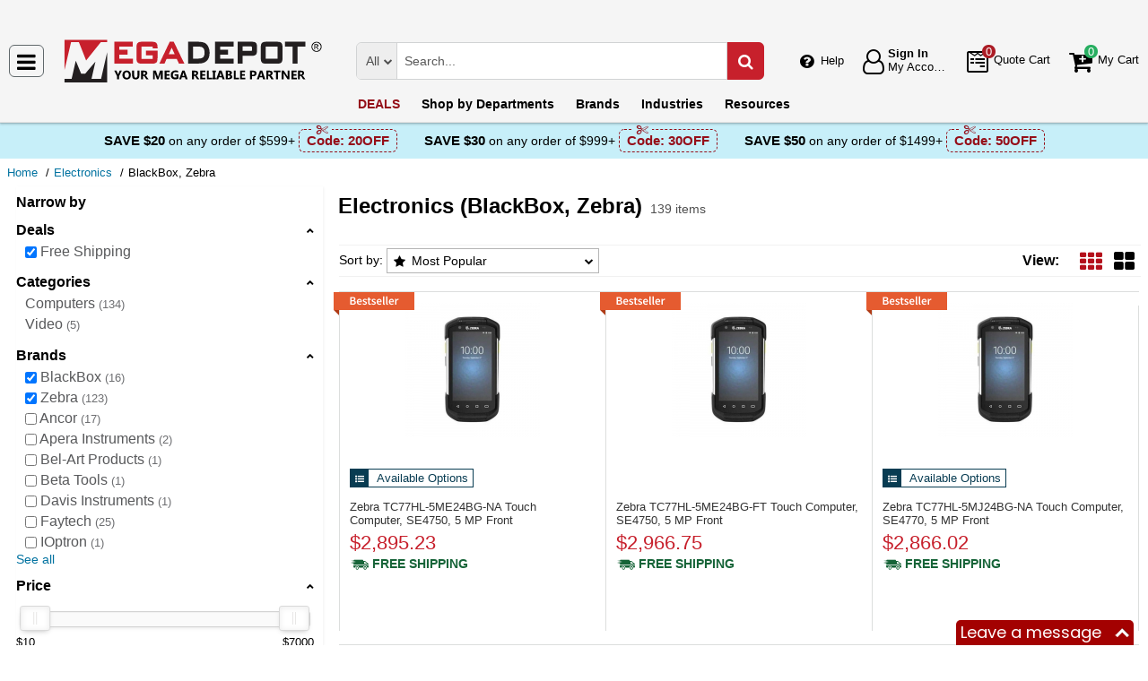

--- FILE ---
content_type: text/html; charset=UTF-8
request_url: https://megadepot.com/catalog/electronics?filters=%257B%2522promotype%2522%253A%255B%2522free-shipping%2522%255D%257D&brandFilter=%255B%2522black-box%2522%252C%2522zebra%2522%252C%25223m-personal-safety%2522%255D&msrc=sitebanner_mainpage_categories_thermal-imaging-cameras
body_size: 14572
content:
<!DOCTYPE html>
<html lang="en" xml:lang="en" xmlns="http://www.w3.org/1999/xhtml"><head prefix="og: http://ogp.me/ns# product: http://ogp.me/ns/product#"><meta content="text/html; charset=UTF-8" http-equiv="Content-Type" /><meta content="width=device-width, initial-scale=1" name="viewport" /><meta itemType="https://schema.org/WebPage" itemid="https://megadepot.com/catalog/electronics?filters=%257B%2522promotype%2522%253A%255B%2522free-shipping%2522%255D%257D&brandFilter=%255B%2522black-box%2522%252C%2522zebra%2522%252C%25223m-personal-safety%2522%255D&msrc=sitebanner_mainpage_categories_thermal-imaging-cameras" itemprop="mainEntityOfPage" itemscope="" /><meta content="msrc" name="defaultParams" /><meta name="description" content="Electronics manufactured by BlackBox, Zebra available at Mega Depot at the lowest prices online!" />
<meta name="dcterms.dateCopyrighted" content="2026" />
<meta name="dcterms.rightsHolder" content="MegaDepot.com" />
<link title="Next page" rel="next" href="/catalog/electronics/page-2" />
<link rel="canonical" href="https://megadepot.com/catalog/electronics" />
<link rel="schema.dcterms" href="http://purl.org/dc/terms/" />
<link rel="stylesheet" type="text/css" href="/min/serve/9d53ad5d62c218201058ed1a6bca1b1b/1763041539.css" />
<script type="text/javascript" src="https://www.googletagmanager.com/gtag/js?id=G-NR309F3NMV"></script>
<script type="text/javascript" src="https://www.googletagmanager.com/gtag/js?id=AW-1005562895"></script>
<script type="text/javascript" src="/min/serve/c0270da169899220ac8db4217b3ee969/1531916137.js"></script>
<title>Buy Electronics by BlackBox, Zebra - Mega Depot</title><link href="/favicon.ico" rel="icon" sizes="16x16" type="image/x-icon" /><link href="/?msrc=sitebanner_mainpage_categories_thermal-imaging-cameras" rel="home" title="Main page" /><link href="/info?msrc=sitebanner_mainpage_categories_thermal-imaging-cameras" rel="help" title="Help & Info" />

<!--[if lt IE 9]>
<script src="/scripts/ie.js"></script><script src="/scripts/html5.js"></script>
<![endif]-->


<!--[if lte IE 8]>
<link href="/styles/main.ie8-.css" rel="stylesheet" />
<![endif]-->


<!--[if IE 9]>
<script src="/scripts/ie.js"></script><link href="/styles/main.ie9.css" rel="stylesheet" />
<![endif]-->
<link crossorigin="anonymous" href="//www.googletagmanager.com" rel="preconnect" /><style type="text/css">
/*<![CDATA[*/
.async-hide { opacity: 0 !important}

/*]]>*/
</style>
<script type="text/javascript">
  //<![CDATA[
(function(w,d,s,l,i){w[l]=w[l]||[];w[l].push({'gtm.start':
new Date().getTime(),event:'gtm.js'});var f=d.getElementsByTagName(s)[0],
j=d.createElement(s),dl=l!='dataLayer'?'&l='+l:'';j.async=true;j.src=
'https://www.googletagmanager.com/gtm.js?id='+i+dl;f.parentNode.insertBefore(j,f);
})(window,document,'script','dataLayer','GTM-MW6N4V3');

  //]]>
</script>
<script type="text/javascript">
  //<![CDATA[
window.dataLayer = window.dataLayer || [];
function gtag() {dataLayer.push(arguments);}
gtag('js', new Date());
gtag('config', 'G-NR309F3NMV');
  //]]>
</script>
<script type="text/javascript">
  //<![CDATA[
window.dataLayer = window.dataLayer || [];
function gtag() {dataLayer.push(arguments);}
gtag('js', new Date());
gtag('config', 'AW-1005562895');
  //]]>
</script>
<script type="text/javascript">
  //<![CDATA[
(function (w, d, t, r, u) {
  var f, n, i;
  w[u] = w[u] || [], f = function () {
    var o = {ti: "5215330"};
    o.q = w[u], w[u] = new UET(o), w[u].push("pageLoad")
  }, n = d.createElement(t), n.src = r, n.async = 1, n.onload = n.onreadystatechange = function () {
    var s = this.readyState;
    s && s !== "loaded" && s !== "complete" || (f(), n.onload = n.onreadystatechange = null)
  }, i = d.getElementsByTagName(t)[0], i.parentNode.insertBefore(n, i)
})(window, document, "script", "//bat.bing.com/bat.js", "uetq");
  //]]>
</script>
<script type="text/javascript">
  //<![CDATA[
!function(e){if(!window.pintrk){window.pintrk=function(){
window.pintrk.queue.push(Array.prototype.slice.call(arguments))};var
  n=window.pintrk;n.queue=[],n.version="3.0";var
  t=document.createElement("script");t.async=!0,t.src=e;var
  r=document.getElementsByTagName("script")[0];
  r.parentNode.insertBefore(t,r)}}("https://s.pinimg.com/ct/core.js");
pintrk('load', '2612555209265', {em: ''});
pintrk('page');

  //]]>
</script>
<script type="text/javascript">
  //<![CDATA[
!function(f,b,e,v,n,t,s)
{if(f.fbq)return;n=f.fbq=function(){n.callMethod?
n.callMethod.apply(n,arguments):n.queue.push(arguments)};
if(!f._fbq)f._fbq=n;n.push=n;n.loaded=!0;n.version='2.0';
n.queue=[];t=b.createElement(e);t.async=!0;
t.src=v;s=b.getElementsByTagName(e)[0];
s.parentNode.insertBefore(t,s)}(window,document,'script', 'https://connect.facebook.net/en_US/fbevents.js');
fbq('init', '134086071907503');
fbq('track', 'PageView');

  //]]>
</script>
</head><body class="no-error main js-no" id="bodyHtml"><script type="text/javascript">
  //<![CDATA[
var bodyHtml = document.getElementById('bodyHtml');
bodyHtml.classList.remove('js-no');
bodyHtml.classList.add('js');
function waitForElement(className, callback, timeout = 1000){
  const interval=setInterval(function(){
    if(document.getElementsByClassName(className)){clearInterval(interval);callback();}
  },timeout);
}

  //]]>
</script>
<div class="wrapper" id="body-wrapper"><header class="pre-header"><ul class="left"></ul><ul class="right"><li class="tel callback-wrapper"> <a class="link callback" data-target="#model-window-info" data-toggle="modal" data-type="callback" data-url="/callback?msrc=sitebanner_mainpage_categories_thermal-imaging-cameras" href="#" id="callback">Call Me Back</a> </li><li class="tel usa"> <a class="link" href="tel:(800) 884-5767">(800) 884-5767 <span>(Toll-Free)</span> </a> </li></ul></header> <a class="skip-link" href="#main" id="skiplink" tabindex="0">Skip to main content</a> <div id="header"><header class="logo"><div class="container-fluid"><div class="navbar navbar-default" id="main_menu"> <a aria-label="Main Menu" class="js-navigation" href="#responsive-menu"></a> </div> <a class="logotype" href="/?msrc=sitebanner_mainpage_categories_thermal-imaging-cameras"><img alt="Mega Depot_img" class="img" height="53" src="/media/logo.svg" title="Mega Depot" width="300" /></a> <div class="quote cart account" id="user_block"><div class="info"><div class="help"> <a class="link" href="/info?msrc=sitebanner_mainpage_categories_thermal-imaging-cameras" id="preHeaderInfo">Help</a> </div></div><div class="account my-cabinet"> <a class="link default-login" href="/account?msrc=sitebanner_mainpage_categories_thermal-imaging-cameras"><div class="text"><div id="status"></div> <span class="sign">Sign In</span>  <span class="text">My Account</span> </div></a>  <a class="link modal-login" data-target="#model-window-info" data-toggle="modal" data-type="login" data-url="/modalLogin?msrc=sitebanner_mainpage_categories_thermal-imaging-cameras" href="#" id="login"><div class="text"><div id="status"></div> <span class="sign">Sign In</span>  <span class="text">My Account</span> </div></a> </div><div class="search-button"> <a aria-label="Search Mega Depot" class="link" href="#"> <span class="visually-hidden">Search Mega Depot</span> <div class="text"> <span class="text">Search</span> </div></a> </div><div class="quote"> <a class="link" href="/quote?msrc=sitebanner_mainpage_categories_thermal-imaging-cameras"><div class="text"> <span class="badge" id="quote-products"></span>  <span class="text">Quote Cart</span> </div></a> </div><div class="cart"> <a class="link" href="/cart?msrc=sitebanner_mainpage_categories_thermal-imaging-cameras"><div class="text"> <span class="badge" id="cart-products"></span>  <span class="text">My Cart</span> </div></a> </div></div><div aria-expanded="true" id="search" role="search"><form action="/catalog" class="collapse navbar-collapse responsive-search in form-search" method="GET"><div class="input-group"> <span class="input-group-addon list-block"><select name="dep" aria-label="Departments" id="departments" title=""><option value="">All</option><option value="-automotive-equipment-">Automotive</option><option value="-cleaning-equipment-">Cleaning Equipment</option><option value="education-teaching-supplies">Education & Teaching Supplies</option><option value="electrical-lighting">Electrical & Lighting</option><option value="electronics">Electronics</option><option value="farm-and-ranch">Farm & Ranch</option><option value="hand-tools-">Hand Tools</option><option value="hvac-r-equipment-fans">HVAC/R Equipment & Fans</option><option value="lab-equipment">Lab & Scientific</option><option value="machines-power-tools">Machines & Power Tools</option><option value="marking-tools">Marking Tools</option><option value="material-handling-equipment-">Material Handling Equipment</option><option value="measuring-layout-tools">Measuring & Layout Tools</option><option value="med-equipment-supplies">Med Equipment & Supplies</option><option value="networking-wiring-connecting">Networking & Wiring</option><option value="optics">Optics</option><option value="other">Other</option><option value="plumbing">Plumbing</option><option value="printers-scanners-supplies">Printers & Scanners</option><option value="process-control-automation">Process Control & Automation</option><option value="retail-equipment">Retail Equipment</option><option value="safety">Safety</option><option value="sealants-adhesives-tapes">Sealants & Tapes</option><option value="security-">Security</option><option value="software">Software</option><option value="test-equipment">Test Equipment</option><option value="welding-soldering-equipment">Welding & Soldering Equipment</option></select></span> <input name="search" class="field-search" placeholder="Search..." aria-label="Search Mega Depot" type="search" maxlength="2048" data-min-length="2" size="48" pattern="^[A-Za-z0-9_~#@$!%*?&amp;\(\)\-+=\.,:;&quot;'\/&lt;&gt;\s]+$" aria-required="true" id="query" required=""/><input type="hidden" value="sitebanner_mainpage_categories_thermal-imaging-cameras" name="msrc" id="msrc" /> <span class="input-group-addon"><button aria-label="Search in Catalog" title="Search in Catalog" type="submit"><span class="visually-hidden">Go</span></button></span> </div></form> <a class="close" href="#"> <span class="icon"></span> <div class="text"> <span class="text">Close</span> </div></a> </div></div></header><div class="menu-wrapper"><div class="menu"><div class="narrow main-menu" id="responsive-menu"><ul role="menu"><li class="menu-my-cabinet hidden-main-menu" role="presentation"> <a class="link" href="/account?msrc=sitebanner_mainpage_categories_thermal-imaging-cameras" role="menuitem">Account</a> </li><li class="hidden-mobile-menu promotions" role="presentation"> <a class="link" href="/promo?msrc=sitebanner_mainpage_categories_thermal-imaging-cameras" role="menuitem">DEALS</a> </li><li class="departments" id="departments-menu" role="presentation"> <a class="link" href="/departments?msrc=sitebanner_mainpage_categories_thermal-imaging-cameras" role="menuitem"> <span>Shop by</span> Departments</a> </li><li class="promotions hidden-main-menu" role="presentation"> <a class="link" href="/promo?msrc=sitebanner_mainpage_categories_thermal-imaging-cameras" role="menuitem">DEALS</a> </li><li class="brands" role="presentation"> <a class="link" href="/brands?msrc=sitebanner_mainpage_categories_thermal-imaging-cameras" role="menuitem">Brands</a> </li><li class="markets" role="presentation"> <a class="link" href="/industries?msrc=sitebanner_mainpage_categories_thermal-imaging-cameras" role="menuitem">Industries</a> </li><li class="resources" role="presentation"> <a class="link" href="/resource-book?msrc=sitebanner_mainpage_categories_thermal-imaging-cameras" role="menuitem">Resources</a> </li><li class="info hidden-main-menu" role="presentation"> <a class="link" href="/info?msrc=sitebanner_mainpage_categories_thermal-imaging-cameras" role="menuitem">Help</a> </li><li class="account" role="presentation"> <a class="link" href="/account?msrc=sitebanner_mainpage_categories_thermal-imaging-cameras" role="menuitem">My account</a> </li></ul></div></div></div><div class="post-header"><!-- MD -->
<style>
    body .post-header {z-index: inherit;}
    body .wrapper #header .post-header .promos-wrapper {background: #c7eff9;}
    body .wrapper #header .post-header .promos-wrapper .promo-code {color: #000000;}
    body .wrapper #header .post-header .promos-wrapper .promo-code:before {display: none;}
    body .wrapper #header .post-header .promos-wrapper .promo-code .code {border-color: #950E19;color: #950E19;}
    body .wrapper #header .post-header .promos-wrapper .promo-code .code:before {background: #c7eff9;}

    /*coupon code for small devices*/
    @media (max-width: 1300px) {
        body .wrapper #header .post-header {height: auto;display: block !important;width: 100%;}
        body .wrapper #header .post-header {position: static;}
    }
    @media (max-width: 767px) {
        body .wrapper #header .post-header .promo-code p,
        body .wrapper #header .post-header .promo-code a {font-size: 13px !important;}
    }
    @media (max-width: 413px) {
        body .wrapper #header .post-header .promos-wrapper,
        body .wrapper #header .post-header .promo-code {padding: 0;}
        body .wrapper #header .post-header .promo-code .code {padding: 0;border: none;}
        body .wrapper #header .post-header .promo-code .code:before {display: none;}
    }

    body .wrapper #header .post-header .promos-wrapper .mobile-promo-link {line-height: 40px;}
    body .wrapper #header .post-header .promos-wrapper .mobile-promo-link .coupon--view-all {font-size: 14px;}
    body .wrapper #header .post-header .promos-wrapper .mobile-promo-link .coupon--view-all:before {
        content: ''; background: url("/styles/images/coupon-link-icon.png");
        display: inline-block;width: 34px;height: 22px;vertical-align: middle;margin-right: 40px;
    }
    body .wrapper #header .post-header .promos-wrapper .mobile-promo-link .coupon--view-all .link {font-size: 14px; color: #034896;text-decoration: underline;}
    body .wrapper #header .post-header .promos-wrapper .mobile-promo-link .coupon--view-all .link:visited {color: #034896;}
    @media (min-width: 768px) {
        body .wrapper #header .post-header .promos-wrapper .mobile-promo-link {display: none;}
    }
    @media (max-width: 767px) {
        body .wrapper #header .post-header .promos-wrapper .promo-code {display: none;}
    }
</style>

<div class="promos-wrapper">
    <div class="promo-code">
        <p>Save $20</p>
        <p class="button"> on any order of $599+</p>

        <span class="code">
          Code: <strong>20OFF</strong>
      </span>

    </div>
    <div class="promo-code">
        <p>Save $30</p>
        <p class="button"> on any order of $999+</p>

        <span class="code">
          Code: <strong>30OFF</strong>
      </span>

    </div>
    <div class="promo-code">
        <p>Save $50</p>
        <p class="button"> on any order of $1499+</p>
        <span class="code">
          Code: <strong>50OFF</strong>
      </span>
    </div>

    <div class="mobile-promo-link">
        <p class="coupon--view-all">
            <a class="link" href="/info/coupon-codes?msrc=sitebanner_mainpage_categories_thermal-imaging-cameras">View All</a> Coupon Codes
        </p>
    </div>
</div></div></div><div id="breadcrumbs"><ol itemscope="" itemtype="https://schema.org/BreadcrumbList"><li itemprop="itemListElement" itemscope="" itemtype="https://schema.org/ListItem"> <a href="/?msrc=sitebanner_mainpage_categories_thermal-imaging-cameras" itemprop="item"> <span itemprop="name">Home</span> </a> <meta content="1" itemprop="position" /></li><li itemprop="itemListElement" itemscope="" itemtype="https://schema.org/ListItem"> <a href="/catalog/electronics?msrc=sitebanner_mainpage_categories_thermal-imaging-cameras" itemprop="item"> <span itemprop="name">Electronics</span> </a> <meta content="2" itemprop="position" /></li><li itemprop="itemListElement" itemscope="" itemtype="https://schema.org/ListItem"> <span itemprop="name">BlackBox, Zebra</span> <meta content="3" itemprop="position" /></li></ol></div><div class="catalog view   " id="main"><div class="show-filter" data-uri="narrow-filter"></div><div class="narrow catalog affix-top" id="narrow-filter"><div class="narrow-scroll"><div class="name-narrow">Narrow by</div><ul id="deals"><li> <a class="name-block close-block" role="button" tabindex="0">Deals</a> <ul><li class=""> <a class="link" href="/catalog/electronics?brandFilter=%255B%2522black-box%2522%252C%2522zebra%2522%255D&msrc=sitebanner_mainpage_categories_thermal-imaging-cameras"> <span class="checkbox"><input type="checkbox" class="checkbox-promo-type" value="0" checked="checked" aria-label="Free Shipping" /></span>  <span>Free Shipping</span> </a> </li></ul></li></ul><ul id="categories"><li> <a class="name-block close-block" role="button" tabindex="0">Categories</a> <ul><li class=""> <a class="link" href="/catalog/electronics/computers?filters=%257B%2522promotype%2522%253A%255B%2522free-shipping%2522%255D%257D&brandFilter=%255B%2522black-box%2522%252C%2522zebra%2522%255D&msrc=sitebanner_mainpage_categories_thermal-imaging-cameras"> <span>Computers</span>  <small>134</small> </a> </li><li class=""> <a class="link" href="/catalog/electronics/video-electronics?filters=%257B%2522promotype%2522%253A%255B%2522free-shipping%2522%255D%257D&brandFilter=%255B%2522black-box%2522%252C%2522zebra%2522%255D&msrc=sitebanner_mainpage_categories_thermal-imaging-cameras"> <span>Video</span>  <small>5</small> </a> </li></ul></li></ul><ul id="brands"><li> <a class="name-block close-block" role="button" tabindex="0">Brands</a> <ul><li class=""> <a aria-label="BlackBox" class="link" href="/catalog/electronics/brand:zebra?filters=%257B%2522promotype%2522%253A%255B%2522free-shipping%2522%255D%257D&msrc=sitebanner_mainpage_categories_thermal-imaging-cameras"> <span class="checkbox"><input aria-label="BlackBox" checked="checked" class="checkbox-brand" type="checkbox" /></span>  <span>BlackBox</span>  <small>16</small> </a> </li><li class=""> <a aria-label="Zebra" class="link" href="/catalog/electronics/brand:black-box?filters=%257B%2522promotype%2522%253A%255B%2522free-shipping%2522%255D%257D&msrc=sitebanner_mainpage_categories_thermal-imaging-cameras"> <span class="checkbox"><input aria-label="Zebra" checked="checked" class="checkbox-brand" type="checkbox" /></span>  <span>Zebra</span>  <small>123</small> </a> </li><li class=""> <a aria-label="Ancor" class="link" href="/catalog/electronics?filters=%257B%2522promotype%2522%253A%255B%2522free-shipping%2522%255D%257D&brandFilter=%255B%2522black-box%2522%252C%2522zebra%2522%252C%2522ancor%2522%255D&msrc=sitebanner_mainpage_categories_thermal-imaging-cameras"> <span class="checkbox"><input aria-label="Ancor" class="checkbox-brand" type="checkbox" /></span>  <span>Ancor</span>  <small>17</small> </a> </li><li class=""> <a aria-label="Apera Instruments" class="link" href="/catalog/electronics?filters=%257B%2522promotype%2522%253A%255B%2522free-shipping%2522%255D%257D&brandFilter=%255B%2522black-box%2522%252C%2522zebra%2522%252C%2522apera-instruments%2522%255D&msrc=sitebanner_mainpage_categories_thermal-imaging-cameras"> <span class="checkbox"><input aria-label="Apera Instruments" class="checkbox-brand" type="checkbox" /></span>  <span>Apera Instruments</span>  <small>2</small> </a> </li><li class=""> <a aria-label="Bel-Art Products" class="link" href="/catalog/electronics?filters=%257B%2522promotype%2522%253A%255B%2522free-shipping%2522%255D%257D&brandFilter=%255B%2522black-box%2522%252C%2522zebra%2522%252C%2522bel-art-products%2522%255D&msrc=sitebanner_mainpage_categories_thermal-imaging-cameras"> <span class="checkbox"><input aria-label="Bel-Art Products" class="checkbox-brand" type="checkbox" /></span>  <span>Bel-Art Products</span>  <small>1</small> </a> </li><li class=""> <a aria-label="Beta Tools" class="link" href="/catalog/electronics?filters=%257B%2522promotype%2522%253A%255B%2522free-shipping%2522%255D%257D&brandFilter=%255B%2522black-box%2522%252C%2522zebra%2522%252C%2522beta-tools%2522%255D&msrc=sitebanner_mainpage_categories_thermal-imaging-cameras"> <span class="checkbox"><input aria-label="Beta Tools" class="checkbox-brand" type="checkbox" /></span>  <span>Beta Tools</span>  <small>1</small> </a> </li><li class=""> <a aria-label="Davis Instruments" class="link" href="/catalog/electronics?filters=%257B%2522promotype%2522%253A%255B%2522free-shipping%2522%255D%257D&brandFilter=%255B%2522black-box%2522%252C%2522zebra%2522%252C%2522davis-instruments%2522%255D&msrc=sitebanner_mainpage_categories_thermal-imaging-cameras"> <span class="checkbox"><input aria-label="Davis Instruments" class="checkbox-brand" type="checkbox" /></span>  <span>Davis Instruments</span>  <small>1</small> </a> </li><li class=""> <a aria-label="Faytech" class="link" href="/catalog/electronics?filters=%257B%2522promotype%2522%253A%255B%2522free-shipping%2522%255D%257D&brandFilter=%255B%2522black-box%2522%252C%2522zebra%2522%252C%2522faytech%2522%255D&msrc=sitebanner_mainpage_categories_thermal-imaging-cameras"> <span class="checkbox"><input aria-label="Faytech" class="checkbox-brand" type="checkbox" /></span>  <span>Faytech</span>  <small>25</small> </a> </li><li class=""> <a aria-label="IOptron" class="link" href="/catalog/electronics?filters=%257B%2522promotype%2522%253A%255B%2522free-shipping%2522%255D%257D&brandFilter=%255B%2522black-box%2522%252C%2522zebra%2522%252C%2522ioptron%2522%255D&msrc=sitebanner_mainpage_categories_thermal-imaging-cameras"> <span class="checkbox"><input aria-label="IOptron" class="checkbox-brand" type="checkbox" /></span>  <span>IOptron</span>  <small>1</small> </a> </li><li class="inactive"> <a aria-label="Mastervolt" class="link" href="/catalog/electronics?filters=%257B%2522promotype%2522%253A%255B%2522free-shipping%2522%255D%257D&brandFilter=%255B%2522black-box%2522%252C%2522zebra%2522%252C%2522mastervolt%2522%255D&msrc=sitebanner_mainpage_categories_thermal-imaging-cameras"> <span class="checkbox"><input aria-label="Mastervolt" class="checkbox-brand" type="checkbox" /></span>  <span>Mastervolt</span>  <small>2</small> </a> </li><li class="inactive"> <a aria-label="REED Instruments" class="link" href="/catalog/electronics?filters=%257B%2522promotype%2522%253A%255B%2522free-shipping%2522%255D%257D&brandFilter=%255B%2522black-box%2522%252C%2522zebra%2522%252C%2522reed%2522%255D&msrc=sitebanner_mainpage_categories_thermal-imaging-cameras"> <span class="checkbox"><input aria-label="REED Instruments" class="checkbox-brand" type="checkbox" /></span>  <span>REED Instruments</span>  <small>1</small> </a> </li><li class="inactive"> <a aria-label="Tempo" class="link" href="/catalog/electronics?filters=%257B%2522promotype%2522%253A%255B%2522free-shipping%2522%255D%257D&brandFilter=%255B%2522black-box%2522%252C%2522zebra%2522%252C%2522tempo%2522%255D&msrc=sitebanner_mainpage_categories_thermal-imaging-cameras"> <span class="checkbox"><input aria-label="Tempo" class="checkbox-brand" type="checkbox" /></span>  <span>Tempo</span>  <small>1</small> </a> </li><li class="inactive"> <a aria-label="Transforming Technologies" class="link" href="/catalog/electronics?filters=%257B%2522promotype%2522%253A%255B%2522free-shipping%2522%255D%257D&brandFilter=%255B%2522black-box%2522%252C%2522zebra%2522%252C%2522transforming-technologies%2522%255D&msrc=sitebanner_mainpage_categories_thermal-imaging-cameras"> <span class="checkbox"><input aria-label="Transforming Technologies" class="checkbox-brand" type="checkbox" /></span>  <span>Transforming Technologies</span>  <small>3</small> </a> </li><li class="view-all"><button class="see-all">See all</button></li></ul></li></ul><ul id="prices"><li> <a class="name-block close-block" role="button" tabindex="0">Price</a> <form class="range" method="post"><div class="range-slider"><div class="noUiSlider" id="noUiSlider"></div> <span class="lowest">$10</span>  <span class="highest">$7000</span> </div><div class="range-wrapper"> <span class="label">$</span> <div class="quantity-wrapper"><div class="quantity" data-price=""><input placeholder="min" title="Min" aria-label="Min" type="number" max="7000" min="10" step="1" value="10" name="Range[min]" id="Range_min"/><div class="quantity-nav"><div aria-label="Up" class="quantity-button quantity-up" role="button" tabindex="0"></div><div aria-label="Down" class="quantity-button quantity-down" role="button" tabindex="0"></div></div></div><div class="qty-price hidden"><dl><dt class="label"> <span class="name">Sum.</span> </dt><dd class="text"> <span class="price"></span> </dd></dl></div></div> <span class="between-to">to</span>  <span class="label">$</span> <div class="quantity-wrapper"><div class="quantity" data-price=""><input placeholder="max" title="Max" aria-label="Max" type="number" max="7000" min="10" step="1" name="Range[max]" id="Range_max"/><div class="quantity-nav"><div aria-label="Up" class="quantity-button quantity-up" role="button" tabindex="0"></div><div aria-label="Down" class="quantity-button quantity-down" role="button" tabindex="0"></div></div></div><div class="qty-price hidden"><dl><dt class="label"> <span class="name">Sum.</span> </dt><dd class="text"> <span class="price"></span> </dd></dl></div></div><button class="wave" type="submit" aria-label="Go"><span class="visually-hidden">Go</span></button></div></form> <span class="prices-list-wrapper"><ul><li class=""> <a class="link " href="/catalog/electronics?filters=%257B%2522promotype%2522%253A%255B%2522free-shipping%2522%255D%257D&priceFilter=%257B%2522min%2522%253A0%252C%2522max%2522%253A200%257D&brandFilter=%255B%2522black-box%2522%252C%2522zebra%2522%255D&msrc=sitebanner_mainpage_categories_thermal-imaging-cameras"> <span class="price-list-item">Under 200</span>  <small>15</small> </a> </li></ul><ul><li class=""> <a class="link " href="/catalog/electronics?filters=%257B%2522promotype%2522%253A%255B%2522free-shipping%2522%255D%257D&priceFilter=%257B%2522min%2522%253A200%252C%2522max%2522%253A500%257D&brandFilter=%255B%2522black-box%2522%252C%2522zebra%2522%255D&msrc=sitebanner_mainpage_categories_thermal-imaging-cameras"> <span class="price-list-item">200 - 500</span>  <small>1</small> </a> </li></ul><ul><li class=""> <a class="link " href="/catalog/electronics?filters=%257B%2522promotype%2522%253A%255B%2522free-shipping%2522%255D%257D&priceFilter=%257B%2522min%2522%253A500%252C%2522max%2522%253A1000%257D&brandFilter=%255B%2522black-box%2522%252C%2522zebra%2522%255D&msrc=sitebanner_mainpage_categories_thermal-imaging-cameras"> <span class="price-list-item">500 - 1000</span>  <small>7</small> </a> </li></ul><ul><li class=""> <a class="link " href="/catalog/electronics?filters=%257B%2522promotype%2522%253A%255B%2522free-shipping%2522%255D%257D&priceFilter=%257B%2522min%2522%253A1000%252C%2522max%2522%253A2500%257D&brandFilter=%255B%2522black-box%2522%252C%2522zebra%2522%255D&msrc=sitebanner_mainpage_categories_thermal-imaging-cameras"> <span class="price-list-item">1000 - 2500</span>  <small>13</small> </a> </li></ul><ul><li class=""> <a class="link " href="/catalog/electronics?filters=%257B%2522promotype%2522%253A%255B%2522free-shipping%2522%255D%257D&priceFilter=%257B%2522min%2522%253A2500%252C%2522max%2522%253A9999999%257D&brandFilter=%255B%2522black-box%2522%252C%2522zebra%2522%255D&msrc=sitebanner_mainpage_categories_thermal-imaging-cameras"> <span class="price-list-item">2500 - and Above </span>  <small>103</small> </a> </li></ul></span> </li></ul></div></div><div class="header-block"><h1 class="article-name">Electronics (BlackBox, Zebra)</h1> <small class="editable" data-entity="brand" data-uri="black-box|zebra"></small>  <small class="editable" data-entity="department" data-uri="electronics"></small> <ul class="found"><li>139 items</li></ul></div><section class="main-block grid-by grid"><h2>Electronics (BlackBox, Zebra) Products List</h2><div class="sort-view jun"><form class="sorter" method="post"> <span>Sort by:</span> <ul class="nav nav-tabs"><li class="dropdown"><button class="dropdown-toggle" data-active="top-seller" data-toggle="dropdown" id="tabCatalogSort">Most Popular</button><ul aria-labelledby="tabCatalogSort" class="dropdown-menu" role="navigation"><li id="name"><button class="auto-submit" value="name" name="Sorting[sort]" type="submit" aria-label="Submit button">Name</button></li><li class="active" data-toggle="tab" id="top-seller"><button class="auto-submit" value="top-seller" name="Sorting[sort]" type="button">Most Popular</button></li><li id="new-products"><button class="auto-submit" value="new-products" name="Sorting[sort]" type="submit" aria-label="Submit button">New Products</button></li><li id="price"><button class="auto-submit" value="price" name="Sorting[sort]" type="submit" aria-label="Submit button">Price: Low to High</button></li><li id="-price"><button class="auto-submit" value="-price" name="Sorting[sort]" type="submit" aria-label="Submit button">Price: High to Low</button></li></ul></li></ul></form><div class="views"><form class="views" method="post"> <span>View:</span> <ul><li class="grid"><button aria-label="Grid" class="grid" data-list-view="gallery list" data-size="150" data-view="grid" name="view" type="submit" value="grid"></button></li><li class="gallery"><button aria-label="Gallery" class="gallery" data-list-view="grid list" data-size="300" data-view="gallery" name="view" type="submit" value="gallery"></button></li></ul></form></div></div><div class="kernel" id="kernel"><div class="product-wrapper"><div class="best-seller-rating"> <span class="bestseller" role="presentation"></span> </div><article class="product-block itemNumber " data-brand="Zebra" data-category="Laptops/" data-id="ID1622233" data-list="catalog view" data-position="1" data-promoID="" data-promoName="" data-status="typically-in-stock" data-variant="TC77HL-5ME24BG-NA" id="zebra-tc77hl-5me24bg-na-touch-computer-se4750-5-mp-front"><figure class="product-image-wrapper" role="none"> <a aria-label="Touch Computer, SE4750, 5 MP Front" class="product-image" href="/product/zebra-tc77hl-5me24bg-na-touch-computer-se4750-5-mp-front?msrc=sitebanner_mainpage_categories_thermal-imaging-cameras" tabindex="-1"><img data-grid="//megadepot.com/assets_images/product/image.190x150/zebra/TC720L-0ME24B0-FT.jpg?msrc=sitebanner_mainpage_categories_thermal-imaging-cameras" data-gallery="//megadepot.com/assets_images/product/image.640x640/zebra/TC720L-0ME24B0-FT.jpg?msrc=sitebanner_mainpage_categories_thermal-imaging-cameras" data-list="//megadepot.com/assets_images/product/image.300x300/zebra/TC720L-0ME24B0-FT.jpg?msrc=sitebanner_mainpage_categories_thermal-imaging-cameras" class="img b-lazy loading" alt="" src="[data-uri]" data-src="//megadepot.com/assets_images/product/image.190x150/zebra/TC720L-0ME24B0-FT.jpg?msrc=sitebanner_mainpage_categories_thermal-imaging-cameras" width="150" height="150" /></a> </figure><div class="product-info"><div class="rating product_rating"></div><div class="available-options_block"><div class="available-options_wr"> <span class="available-options">Available Options</span> </div></div><h3 aria-label="Touch Computer, SE4750, 5 MP Front" class="product-name" data-name="Touch Computer, SE4750, 5 MP Front"> <a class="link" href="/product/zebra-tc77hl-5me24bg-na-touch-computer-se4750-5-mp-front?msrc=sitebanner_mainpage_categories_thermal-imaging-cameras" rel="bookmark"> <span>Zebra TC77HL-5ME24BG-NA <span>Touch Computer, SE4750, 5 MP Front</span> </span> </a> </h3><div class="nav"><ul class="price long hidden-list-price visible-sale-price   hidden-save has-disclosable-price" role="none"><li class="sale-price " role="presentation"> <span class="name">Sale Price</span> <div class="value"> <span class="name">Price</span>  <span aria-label="Price" aria-level="3" class="price hot" data-value="$2,895.23" role="heading">$2,895.23</span> </div></li><li class="shipping" role="presentation"> <a aria-label="Shipping policy" href="/info/shipping-policy?msrc=sitebanner_mainpage_categories_thermal-imaging-cameras" target="_blank"> <strong>Free Shipping</strong> </a> <button class="shipping-help btn-danger" data-content="This item qualifies for Free Ground Shipping within the continental U.S. going to a single location. Free Shipping excludes orders shipping to Alaska, Hawaii, APO/FPO addresses and outside the USA.<br/>Delivery to residential, limited access or remote areas, lift-gate and inside delivery, special packaging and address correction, or any other specific requirements may be subject to additional charges." data-html="true" data-placement="left" data-toggle="popover" tabindex="0" title="Free Shipping" type="button"></button></li></ul></div></div></article></div><div class="product-wrapper"><div class="best-seller-rating"> <span class="bestseller" role="presentation"></span> </div><article class="product-block itemNumber " data-brand="Zebra" data-category="Laptops/" data-id="ID1622232" data-list="catalog view" data-position="2" data-promoID="" data-promoName="" data-status="typically-in-stock" data-variant="TC77HL-5ME24BG-FT" id="zebra-tc77hl-5me24bg-ft-touch-computer-se4750-5-mp-front"><figure class="product-image-wrapper" role="none"> <a aria-label="Touch Computer, SE4750, 5 MP Front" class="product-image" href="/product/zebra-tc77hl-5me24bg-ft-touch-computer-se4750-5-mp-front?msrc=sitebanner_mainpage_categories_thermal-imaging-cameras" tabindex="-1"><img data-grid="//megadepot.com/assets_images/product/image.190x150/zebra/TC720L-0ME24B0-FT.jpg?msrc=sitebanner_mainpage_categories_thermal-imaging-cameras" data-gallery="//megadepot.com/assets_images/product/image.640x640/zebra/TC720L-0ME24B0-FT.jpg?msrc=sitebanner_mainpage_categories_thermal-imaging-cameras" data-list="//megadepot.com/assets_images/product/image.300x300/zebra/TC720L-0ME24B0-FT.jpg?msrc=sitebanner_mainpage_categories_thermal-imaging-cameras" class="img b-lazy loading" alt="" src="[data-uri]" data-src="//megadepot.com/assets_images/product/image.190x150/zebra/TC720L-0ME24B0-FT.jpg?msrc=sitebanner_mainpage_categories_thermal-imaging-cameras" width="150" height="150" /></a> </figure><div class="product-info"><div class="rating product_rating"></div><div class="available-options_block"></div><h3 aria-label="Touch Computer, SE4750, 5 MP Front" class="product-name" data-name="Touch Computer, SE4750, 5 MP Front"> <a class="link" href="/product/zebra-tc77hl-5me24bg-ft-touch-computer-se4750-5-mp-front?msrc=sitebanner_mainpage_categories_thermal-imaging-cameras" rel="bookmark"> <span>Zebra TC77HL-5ME24BG-FT <span>Touch Computer, SE4750, 5 MP Front</span> </span> </a> </h3><div class="nav"><ul class="price long hidden-list-price visible-sale-price   hidden-save has-disclosable-price" role="none"><li class="sale-price " role="presentation"> <span class="name">Sale Price</span> <div class="value"> <span class="name">Price</span>  <span aria-label="Price" aria-level="3" class="price hot" data-value="$2,966.75" role="heading">$2,966.75</span> </div></li><li class="shipping" role="presentation"> <a aria-label="Shipping policy" href="/info/shipping-policy?msrc=sitebanner_mainpage_categories_thermal-imaging-cameras" target="_blank"> <strong>Free Shipping</strong> </a> <button class="shipping-help btn-danger" data-content="This item qualifies for Free Ground Shipping within the continental U.S. going to a single location. Free Shipping excludes orders shipping to Alaska, Hawaii, APO/FPO addresses and outside the USA.<br/>Delivery to residential, limited access or remote areas, lift-gate and inside delivery, special packaging and address correction, or any other specific requirements may be subject to additional charges." data-html="true" data-placement="left" data-toggle="popover" tabindex="0" title="Free Shipping" type="button"></button></li></ul></div></div></article></div><div class="product-wrapper"><div class="best-seller-rating"> <span class="bestseller" role="presentation"></span> </div><article class="product-block itemNumber " data-brand="Zebra" data-category="Laptops/" data-id="ID1622234" data-list="catalog view" data-position="3" data-promoID="" data-promoName="" data-status="typically-in-stock" data-variant="TC77HL-5MJ24BG-NA" id="zebra-tc77hl-5mj24bg-na-touch-computer-se4770-5-mp-front"><figure class="product-image-wrapper" role="none"> <a aria-label="Touch Computer, SE4770, 5 MP Front" class="product-image" href="/product/zebra-tc77hl-5mj24bg-na-touch-computer-se4770-5-mp-front?msrc=sitebanner_mainpage_categories_thermal-imaging-cameras" tabindex="-1"><img data-grid="//megadepot.com/assets_images/product/image.190x150/zebra/TC720L-0ME24B0-FT.jpg?msrc=sitebanner_mainpage_categories_thermal-imaging-cameras" data-gallery="//megadepot.com/assets_images/product/image.640x640/zebra/TC720L-0ME24B0-FT.jpg?msrc=sitebanner_mainpage_categories_thermal-imaging-cameras" data-list="//megadepot.com/assets_images/product/image.300x300/zebra/TC720L-0ME24B0-FT.jpg?msrc=sitebanner_mainpage_categories_thermal-imaging-cameras" class="img b-lazy loading" alt="" src="[data-uri]" data-src="//megadepot.com/assets_images/product/image.190x150/zebra/TC720L-0ME24B0-FT.jpg?msrc=sitebanner_mainpage_categories_thermal-imaging-cameras" width="150" height="150" /></a> </figure><div class="product-info"><div class="rating product_rating"></div><div class="available-options_block"><div class="available-options_wr"> <span class="available-options">Available Options</span> </div></div><h3 aria-label="Touch Computer, SE4770, 5 MP Front" class="product-name" data-name="Touch Computer, SE4770, 5 MP Front"> <a class="link" href="/product/zebra-tc77hl-5mj24bg-na-touch-computer-se4770-5-mp-front?msrc=sitebanner_mainpage_categories_thermal-imaging-cameras" rel="bookmark"> <span>Zebra TC77HL-5MJ24BG-NA <span>Touch Computer, SE4770, 5 MP Front</span> </span> </a> </h3><div class="nav"><ul class="price long hidden-list-price visible-sale-price   hidden-save has-disclosable-price" role="none"><li class="sale-price " role="presentation"> <span class="name">Sale Price</span> <div class="value"> <span class="name">Price</span>  <span aria-label="Price" aria-level="3" class="price hot" data-value="$2,866.02" role="heading">$2,866.02</span> </div></li><li class="shipping" role="presentation"> <a aria-label="Shipping policy" href="/info/shipping-policy?msrc=sitebanner_mainpage_categories_thermal-imaging-cameras" target="_blank"> <strong>Free Shipping</strong> </a> <button class="shipping-help btn-danger" data-content="This item qualifies for Free Ground Shipping within the continental U.S. going to a single location. Free Shipping excludes orders shipping to Alaska, Hawaii, APO/FPO addresses and outside the USA.<br/>Delivery to residential, limited access or remote areas, lift-gate and inside delivery, special packaging and address correction, or any other specific requirements may be subject to additional charges." data-html="true" data-placement="left" data-toggle="popover" tabindex="0" title="Free Shipping" type="button"></button></li></ul></div></div></article></div><div class="product-wrapper"><div class="best-seller-rating"> <span class="bestseller" role="presentation"></span> </div><article class="product-block itemNumber " data-brand="Zebra" data-category="Laptops/" data-id="ID1622306" data-list="catalog view" data-position="4" data-promoID="" data-promoName="" data-status="typically-in-stock" data-variant="VC83-08SOCQBAABANA" id="zebra-vc83-08socqbaabana-vehicle-mounted-computer-outdoor-display"><figure class="product-image-wrapper" role="none"> <a aria-label="Vehicle-Mounted Computer, Outdoor Display" class="product-image" href="/product/zebra-vc83-08socqbaabana-vehicle-mounted-computer-outdoor-display?msrc=sitebanner_mainpage_categories_thermal-imaging-cameras" tabindex="-1"><img data-grid="//megadepot.com/assets_images/product/image.190x150/zebra/VC83-08FOCQBAABA-I.jpg?msrc=sitebanner_mainpage_categories_thermal-imaging-cameras" data-gallery="//megadepot.com/assets_images/product/image.640x640/zebra/VC83-08FOCQBAABA-I.jpg?msrc=sitebanner_mainpage_categories_thermal-imaging-cameras" data-list="//megadepot.com/assets_images/product/image.300x300/zebra/VC83-08FOCQBAABA-I.jpg?msrc=sitebanner_mainpage_categories_thermal-imaging-cameras" class="img b-lazy loading" alt="" src="[data-uri]" data-src="//megadepot.com/assets_images/product/image.190x150/zebra/VC83-08FOCQBAABA-I.jpg?msrc=sitebanner_mainpage_categories_thermal-imaging-cameras" width="150" height="150" /></a> </figure><div class="product-info"><div class="rating product_rating"></div><div class="available-options_block"></div><h3 aria-label="Vehicle-Mounted Computer, Outdoor Display" class="product-name" data-name="Vehicle-Mounted Computer, Outdoor Display"> <a class="link" href="/product/zebra-vc83-08socqbaabana-vehicle-mounted-computer-outdoor-display?msrc=sitebanner_mainpage_categories_thermal-imaging-cameras" rel="bookmark"> <span>Zebra VC83-08SOCQBAABANA <span>Vehicle-Mounted Computer, Outdoor Display</span> </span> </a> </h3><div class="nav"><ul class="price long hidden-list-price visible-sale-price   hidden-save has-disclosable-price" role="none"><li class="sale-price " role="presentation"> <span class="name">Sale Price</span> <div class="value"> <span class="name">Price</span>  <span aria-label="Price" aria-level="3" class="price hot" data-value="$3,539.31" role="heading">$3,539.31</span> </div></li><li class="shipping" role="presentation"> <a aria-label="Shipping policy" href="/info/shipping-policy?msrc=sitebanner_mainpage_categories_thermal-imaging-cameras" target="_blank"> <strong>Free Shipping</strong> </a> <button class="shipping-help btn-danger" data-content="This item qualifies for Free Ground Shipping within the continental U.S. going to a single location. Free Shipping excludes orders shipping to Alaska, Hawaii, APO/FPO addresses and outside the USA.<br/>Delivery to residential, limited access or remote areas, lift-gate and inside delivery, special packaging and address correction, or any other specific requirements may be subject to additional charges." data-html="true" data-placement="left" data-toggle="popover" tabindex="0" title="Free Shipping" type="button"></button></li></ul></div></div></article></div><div class="product-wrapper"><div class="best-seller-rating"> <span class="bestseller" role="presentation"></span> </div><article class="product-block itemNumber " data-brand="Zebra" data-category="Laptops/" data-id="ID1622304" data-list="catalog view" data-position="5" data-promoID="" data-promoName="" data-status="contact-us-leadtime" data-variant="VC83-08FOCQBAABANA" id="zebra-vc83-08focqbaabana-vehicle-mounted-computer-outdoor-display"><figure class="product-image-wrapper" role="none"> <a aria-label="Vehicle-Mounted Computer, Outdoor Display" class="product-image" href="/product/zebra-vc83-08focqbaabana-vehicle-mounted-computer-outdoor-display?msrc=sitebanner_mainpage_categories_thermal-imaging-cameras" tabindex="-1"><img data-grid="//megadepot.com/assets_images/product/image.190x150/zebra/VC83-08FOCQBAABA-I.jpg?msrc=sitebanner_mainpage_categories_thermal-imaging-cameras" data-gallery="//megadepot.com/assets_images/product/image.640x640/zebra/VC83-08FOCQBAABA-I.jpg?msrc=sitebanner_mainpage_categories_thermal-imaging-cameras" data-list="//megadepot.com/assets_images/product/image.300x300/zebra/VC83-08FOCQBAABA-I.jpg?msrc=sitebanner_mainpage_categories_thermal-imaging-cameras" class="img b-lazy loading" alt="" src="[data-uri]" data-src="//megadepot.com/assets_images/product/image.190x150/zebra/VC83-08FOCQBAABA-I.jpg?msrc=sitebanner_mainpage_categories_thermal-imaging-cameras" width="150" height="150" /></a> </figure><div class="product-info"><div class="rating product_rating"></div><div class="available-options_block"></div><h3 aria-label="Vehicle-Mounted Computer, Outdoor Display" class="product-name" data-name="Vehicle-Mounted Computer, Outdoor Display"> <a class="link" href="/product/zebra-vc83-08focqbaabana-vehicle-mounted-computer-outdoor-display?msrc=sitebanner_mainpage_categories_thermal-imaging-cameras" rel="bookmark"> <span>Zebra VC83-08FOCQBAABANA <span>Vehicle-Mounted Computer, Outdoor Display</span> </span> </a> </h3><div class="nav"><ul class="price long hidden-list-price visible-sale-price   hidden-save has-disclosable-price" role="none"><li class="sale-price " role="presentation"> <span class="name">Sale Price</span> <div class="value"> <span class="name">Price</span>  <span aria-label="Price" aria-level="3" class="price hot" data-value="$3,778.85" role="heading">$3,778.85</span> </div></li><li class="shipping" role="presentation"> <a aria-label="Shipping policy" href="/info/shipping-policy?msrc=sitebanner_mainpage_categories_thermal-imaging-cameras" target="_blank"> <strong>Free Shipping</strong> </a> <button class="shipping-help btn-danger" data-content="This item qualifies for Free Ground Shipping within the continental U.S. going to a single location. Free Shipping excludes orders shipping to Alaska, Hawaii, APO/FPO addresses and outside the USA.<br/>Delivery to residential, limited access or remote areas, lift-gate and inside delivery, special packaging and address correction, or any other specific requirements may be subject to additional charges." data-html="true" data-placement="left" data-toggle="popover" tabindex="0" title="Free Shipping" type="button"></button></li></ul></div></div></article></div><div class="product-wrapper"><article class="product-block itemNumber " data-brand="Zebra" data-category="Components/" data-id="ID1614592" data-list="catalog view" data-position="6" data-promoID="" data-promoName="" data-status="contact-us-leadtime" data-variant="AK18356-2" id="zebra-ak18356-2-12v-dc-power-supply-for-mz220-mz320"><figure class="product-image-wrapper" role="none"> <a aria-label="12V DC Power Supply for MZ220/MZ320" class="product-image" href="/product/zebra-ak18356-2-12v-dc-power-supply-for-mz220-mz320?msrc=sitebanner_mainpage_categories_thermal-imaging-cameras" tabindex="-1"><img data-grid="//megadepot.com/assets_images/product/image.190x150/zebra/AK18356-2.jpg?msrc=sitebanner_mainpage_categories_thermal-imaging-cameras" data-gallery="//megadepot.com/assets_images/product/image.640x640/zebra/AK18356-2.jpg?msrc=sitebanner_mainpage_categories_thermal-imaging-cameras" data-list="//megadepot.com/assets_images/product/image.300x300/zebra/AK18356-2.jpg?msrc=sitebanner_mainpage_categories_thermal-imaging-cameras" class="img b-lazy loading" alt="" src="[data-uri]" data-src="//megadepot.com/assets_images/product/image.190x150/zebra/AK18356-2.jpg?msrc=sitebanner_mainpage_categories_thermal-imaging-cameras" width="150" height="150" /></a> </figure><div class="product-info"><div class="rating product_rating"></div><div class="available-options_block"></div><h3 aria-label="12V DC Power Supply for MZ220/MZ320" class="product-name" data-name="12V DC Power Supply for MZ220/MZ320"> <a class="link" href="/product/zebra-ak18356-2-12v-dc-power-supply-for-mz220-mz320?msrc=sitebanner_mainpage_categories_thermal-imaging-cameras" rel="bookmark"> <span>Zebra AK18356-2 <span>12V DC Power Supply for MZ220/MZ320</span> </span> </a> </h3><div class="nav"><ul class="price long hidden-list-price visible-sale-price   hidden-save has-disclosable-price" role="none"><li class="sale-price " role="presentation"> <span class="name">Sale Price</span> <div class="value"> <span class="name">Price</span>  <span aria-label="Price" aria-level="3" class="price hot" data-value="$43.00" role="heading">$43.00</span> </div></li><li class="shipping" role="presentation"> <a aria-label="Shipping policy" href="/info/shipping-policy?msrc=sitebanner_mainpage_categories_thermal-imaging-cameras" target="_blank"> <strong>Free Shipping</strong> </a> <button class="shipping-help btn-danger" data-content="This item qualifies for Free Ground Shipping within the continental U.S. going to a single location. Free Shipping excludes orders shipping to Alaska, Hawaii, APO/FPO addresses and outside the USA.<br/>Delivery to residential, limited access or remote areas, lift-gate and inside delivery, special packaging and address correction, or any other specific requirements may be subject to additional charges." data-html="true" data-placement="left" data-toggle="popover" tabindex="0" title="Free Shipping" type="button"></button></li></ul></div></div></article></div><div class="product-wrapper"><article class="product-block itemNumber " data-brand="Zebra" data-category="Laptops/" data-id="ID1622146" data-list="catalog view" data-position="7" data-promoID="" data-promoName="" data-status="typically-in-stock" data-variant="SAC-TC51-4SCHG-01" id="zebra-sac-tc51-4schg-01-4-slot-battery-charger-for-tc51-tc52-tc56"><figure class="product-image-wrapper" role="none"> <a aria-label="4-Slot Battery Charger for TC51, TC52, TC56" class="product-image" href="/product/zebra-sac-tc51-4schg-01-4-slot-battery-charger-for-tc51-tc52-tc56?msrc=sitebanner_mainpage_categories_thermal-imaging-cameras" tabindex="-1"><img data-grid="//megadepot.com/assets_images/product/image.190x150/zebra/Image_Not_Available.jpg?msrc=sitebanner_mainpage_categories_thermal-imaging-cameras" data-gallery="//megadepot.com/assets_images/product/image.640x640/zebra/Image_Not_Available.jpg?msrc=sitebanner_mainpage_categories_thermal-imaging-cameras" data-list="//megadepot.com/assets_images/product/image.300x300/zebra/Image_Not_Available.jpg?msrc=sitebanner_mainpage_categories_thermal-imaging-cameras" class="img b-lazy loading" alt="" src="[data-uri]" data-src="//megadepot.com/assets_images/product/image.190x150/zebra/Image_Not_Available.jpg?msrc=sitebanner_mainpage_categories_thermal-imaging-cameras" width="150" height="150" /></a> </figure><div class="product-info"><div class="rating product_rating"></div><div class="available-options_block"></div><h3 aria-label="4-Slot Battery Charger for TC51, TC52, TC56" class="product-name" data-name="4-Slot Battery Charger for TC51, TC52, TC56"> <a class="link" href="/product/zebra-sac-tc51-4schg-01-4-slot-battery-charger-for-tc51-tc52-tc56?msrc=sitebanner_mainpage_categories_thermal-imaging-cameras" rel="bookmark"> <span>Zebra SAC-TC51-4SCHG-01 <span>4-Slot Battery Charger for TC51, TC52, TC56</span> </span> </a> </h3><div class="nav"><ul class="price long hidden-list-price visible-sale-price   hidden-save has-disclosable-price" role="none"><li class="sale-price " role="presentation"> <span class="name">Sale Price</span> <div class="value"> <span class="name">Price</span>  <span aria-label="Price" aria-level="3" class="price hot" data-value="$609.65" role="heading">$609.65</span> </div></li><li class="shipping" role="presentation"> <a aria-label="Shipping policy" href="/info/shipping-policy?msrc=sitebanner_mainpage_categories_thermal-imaging-cameras" target="_blank"> <strong>Free Shipping</strong> </a> <button class="shipping-help btn-danger" data-content="This item qualifies for Free Ground Shipping within the continental U.S. going to a single location. Free Shipping excludes orders shipping to Alaska, Hawaii, APO/FPO addresses and outside the USA.<br/>Delivery to residential, limited access or remote areas, lift-gate and inside delivery, special packaging and address correction, or any other specific requirements may be subject to additional charges." data-html="true" data-placement="left" data-toggle="popover" tabindex="0" title="Free Shipping" type="button"></button></li></ul></div></div></article></div><div class="product-wrapper"><article class="product-block itemNumber " data-brand="BlackBox" data-category="Accessories & Peripherals/" data-id="ID1764948" data-list="catalog view" data-position="8" data-promoID="" data-promoName="" data-status="typically-in-stock" data-variant="MCX-S7-FO-DEC" id="black-box-mcx-s7-fo-dec-4k60-network-av-decoder-hdcp-2-2-hdmi-2-0"><figure class="product-image-wrapper" role="none"> <a aria-label="4K60 Network AV Decoder, HDCP 2.2, HDMI 2.0" class="product-image" href="/product/black-box-mcx-s7-fo-dec-4k60-network-av-decoder-hdcp-2-2-hdmi-2-0?msrc=sitebanner_mainpage_categories_thermal-imaging-cameras" tabindex="-1"><img data-grid="//megadepot.com/assets_images/product/image.190x150/black-box/MCX-S7-FO-DEC.jpg?msrc=sitebanner_mainpage_categories_thermal-imaging-cameras" data-gallery="//megadepot.com/assets_images/product/image.640x640/black-box/MCX-S7-FO-DEC.jpg?msrc=sitebanner_mainpage_categories_thermal-imaging-cameras" data-list="//megadepot.com/assets_images/product/image.300x300/black-box/MCX-S7-FO-DEC.jpg?msrc=sitebanner_mainpage_categories_thermal-imaging-cameras" class="img b-lazy loading" alt="" src="[data-uri]" data-src="//megadepot.com/assets_images/product/image.190x150/black-box/MCX-S7-FO-DEC.jpg?msrc=sitebanner_mainpage_categories_thermal-imaging-cameras" width="150" height="150" /></a> </figure><div class="product-info"><div class="rating product_rating"></div><div class="available-options_block"></div><h3 aria-label="4K60 Network AV Decoder, HDCP 2.2, HDMI 2.0" class="product-name" data-name="4K60 Network AV Decoder, HDCP 2.2, HDMI 2.0"> <a class="link" href="/product/black-box-mcx-s7-fo-dec-4k60-network-av-decoder-hdcp-2-2-hdmi-2-0?msrc=sitebanner_mainpage_categories_thermal-imaging-cameras" rel="bookmark"> <span>BlackBox MCX-S7-FO-DEC <span>4K60 Network AV Decoder, HDCP 2.2, HDMI 2.0</span> </span> </a> </h3><div class="nav"><ul class="price long  visible-sale-price    " role="none"><li class="sale-price " role="presentation"> <span class="name">Sale Price</span> <div class="value"> <span class="name">Price</span>  <span aria-label="Price" aria-level="3" class="price hot" data-value="$654.00" role="heading">$654.00</span> </div></li><li class="list-price" role="presentation"> <span class="name">List Price</span> <div class="value">$793.68</div></li><li class="save" role="presentation"> <span class="name">You save</span> <div class="value"><div class="currency">$139.68</div><div class="percent you-save-10"> <small class="percent">17.6%</small> </div></div></li><li class="shipping" role="presentation"> <a aria-label="Shipping policy" href="/info/shipping-policy?msrc=sitebanner_mainpage_categories_thermal-imaging-cameras" target="_blank"> <strong>Free Shipping</strong> </a> <button class="shipping-help btn-danger" data-content="This item qualifies for Free Ground Shipping within the continental U.S. going to a single location. Free Shipping excludes orders shipping to Alaska, Hawaii, APO/FPO addresses and outside the USA.<br/>Delivery to residential, limited access or remote areas, lift-gate and inside delivery, special packaging and address correction, or any other specific requirements may be subject to additional charges." data-html="true" data-placement="left" data-toggle="popover" tabindex="0" title="Free Shipping" type="button"></button></li></ul></div></div></article></div><div class="product-wrapper"><article class="product-block itemNumber " data-brand="BlackBox" data-category="Accessories & Peripherals/" data-id="ID1764949" data-list="catalog view" data-position="9" data-promoID="" data-promoName="" data-status="typically-in-stock" data-variant="MCX-S7-FO-ENC" id="black-box-mcx-s7-fo-enc-4k60-network-av-encoder-hdcp-2-2-hdmi-2-0"><figure class="product-image-wrapper" role="none"> <a aria-label="4K60 Network AV Encoder, HDCP 2.2, HDMI 2.0" class="product-image" href="/product/black-box-mcx-s7-fo-enc-4k60-network-av-encoder-hdcp-2-2-hdmi-2-0?msrc=sitebanner_mainpage_categories_thermal-imaging-cameras" tabindex="-1"><img data-grid="//megadepot.com/assets_images/product/image.190x150/black-box/MCX-S7-FO-ENC.jpg?msrc=sitebanner_mainpage_categories_thermal-imaging-cameras" data-gallery="//megadepot.com/assets_images/product/image.640x640/black-box/MCX-S7-FO-ENC.jpg?msrc=sitebanner_mainpage_categories_thermal-imaging-cameras" data-list="//megadepot.com/assets_images/product/image.300x300/black-box/MCX-S7-FO-ENC.jpg?msrc=sitebanner_mainpage_categories_thermal-imaging-cameras" class="img b-lazy loading" alt="" src="[data-uri]" data-src="//megadepot.com/assets_images/product/image.190x150/black-box/MCX-S7-FO-ENC.jpg?msrc=sitebanner_mainpage_categories_thermal-imaging-cameras" width="150" height="150" /></a> </figure><div class="product-info"><div class="rating product_rating"></div><div class="available-options_block"></div><h3 aria-label="4K60 Network AV Encoder, HDCP 2.2, HDMI 2.0" class="product-name" data-name="4K60 Network AV Encoder, HDCP 2.2, HDMI 2.0"> <a class="link" href="/product/black-box-mcx-s7-fo-enc-4k60-network-av-encoder-hdcp-2-2-hdmi-2-0?msrc=sitebanner_mainpage_categories_thermal-imaging-cameras" rel="bookmark"> <span>BlackBox MCX-S7-FO-ENC <span>4K60 Network AV Encoder, HDCP 2.2, HDMI 2.0</span> </span> </a> </h3><div class="nav"><ul class="price long  visible-sale-price    " role="none"><li class="sale-price " role="presentation"> <span class="name">Sale Price</span> <div class="value"> <span class="name">Price</span>  <span aria-label="Price" aria-level="3" class="price hot" data-value="$654.00" role="heading">$654.00</span> </div></li><li class="list-price" role="presentation"> <span class="name">List Price</span> <div class="value">$793.97</div></li><li class="save" role="presentation"> <span class="name">You save</span> <div class="value"><div class="currency">$139.97</div><div class="percent you-save-10"> <small class="percent">17.6%</small> </div></div></li><li class="shipping" role="presentation"> <a aria-label="Shipping policy" href="/info/shipping-policy?msrc=sitebanner_mainpage_categories_thermal-imaging-cameras" target="_blank"> <strong>Free Shipping</strong> </a> <button class="shipping-help btn-danger" data-content="This item qualifies for Free Ground Shipping within the continental U.S. going to a single location. Free Shipping excludes orders shipping to Alaska, Hawaii, APO/FPO addresses and outside the USA.<br/>Delivery to residential, limited access or remote areas, lift-gate and inside delivery, special packaging and address correction, or any other specific requirements may be subject to additional charges." data-html="true" data-placement="left" data-toggle="popover" tabindex="0" title="Free Shipping" type="button"></button></li></ul></div></div></article></div><div class="product-wrapper"><article class="product-block itemNumber " data-brand="BlackBox" data-category="Accessories & Peripherals/" data-id="ID1764686" data-list="catalog view" data-position="10" data-promoID="" data-promoName="" data-status="typically-in-stock" data-variant="FMT700-R2" id="black-box-fmt700-r2-cat6a-jack-shielded-silver"><figure class="product-image-wrapper" role="none"> <a aria-label="CAT6A Jack, Shielded, Silver" class="product-image" href="/product/black-box-fmt700-r2-cat6a-jack-shielded-silver?msrc=sitebanner_mainpage_categories_thermal-imaging-cameras" tabindex="-1"><img data-grid="//megadepot.com/assets_images/product/image.190x150/black-box/FMT700-R2.jpg?msrc=sitebanner_mainpage_categories_thermal-imaging-cameras" data-gallery="//megadepot.com/assets_images/product/image.640x640/black-box/FMT700-R2.jpg?msrc=sitebanner_mainpage_categories_thermal-imaging-cameras" data-list="//megadepot.com/assets_images/product/image.300x300/black-box/FMT700-R2.jpg?msrc=sitebanner_mainpage_categories_thermal-imaging-cameras" class="img b-lazy loading" alt="" src="[data-uri]" data-src="//megadepot.com/assets_images/product/image.190x150/black-box/FMT700-R2.jpg?msrc=sitebanner_mainpage_categories_thermal-imaging-cameras" width="150" height="150" /></a> </figure><div class="product-info"><div class="rating product_rating"></div><div class="available-options_block"></div><h3 aria-label="CAT6A Jack, Shielded, Silver" class="product-name" data-name="CAT6A Jack, Shielded, Silver"> <a class="link" href="/product/black-box-fmt700-r2-cat6a-jack-shielded-silver?msrc=sitebanner_mainpage_categories_thermal-imaging-cameras" rel="bookmark"> <span>BlackBox FMT700-R2 <span>CAT6A Jack, Shielded, Silver</span> </span> </a> </h3><div class="nav"><ul class="price long hidden-list-price visible-sale-price   hidden-save " role="none"><li class="sale-price " role="presentation"> <span class="name">Sale Price</span> <div class="value"> <span class="name">Price</span>  <span aria-label="Price" aria-level="3" class="price hot" data-value="$13.11" role="heading">$13.11</span> </div></li><li class="shipping" role="presentation"> <a aria-label="Shipping policy" href="/info/shipping-policy?msrc=sitebanner_mainpage_categories_thermal-imaging-cameras" target="_blank"> <strong>Free Shipping</strong> </a> <button class="shipping-help btn-danger" data-content="This item qualifies for Free Ground Shipping within the continental U.S. going to a single location. Free Shipping excludes orders shipping to Alaska, Hawaii, APO/FPO addresses and outside the USA.<br/>Delivery to residential, limited access or remote areas, lift-gate and inside delivery, special packaging and address correction, or any other specific requirements may be subject to additional charges." data-html="true" data-placement="left" data-toggle="popover" tabindex="0" title="Free Shipping" type="button"></button></li></ul></div></div></article></div><div class="product-wrapper"><article class="product-block itemNumber " data-brand="Zebra" data-category="Components/" data-id="ID1614602" data-list="catalog view" data-position="11" data-promoID="" data-promoName="" data-status="typically-in-stock" data-variant="BTRY-MC33-52MA-10" id="zebra-btry-mc33-52ma-10-evm-pp-mc3300-high-capacity-battery"><figure class="product-image-wrapper" role="none"> <a aria-label="EVM, PP+ MC3300 High Capacity Battery" class="product-image" href="/product/zebra-btry-mc33-52ma-10-evm-pp-mc3300-high-capacity-battery?msrc=sitebanner_mainpage_categories_thermal-imaging-cameras" tabindex="-1"><img data-grid="//megadepot.com/assets_images/product/image.190x150/zebra/BTRY-MC33-52MA-01.jpg?msrc=sitebanner_mainpage_categories_thermal-imaging-cameras" data-gallery="//megadepot.com/assets_images/product/image.640x640/zebra/BTRY-MC33-52MA-01.jpg?msrc=sitebanner_mainpage_categories_thermal-imaging-cameras" data-list="//megadepot.com/assets_images/product/image.300x300/zebra/BTRY-MC33-52MA-01.jpg?msrc=sitebanner_mainpage_categories_thermal-imaging-cameras" class="img b-lazy loading" alt="" src="[data-uri]" data-src="//megadepot.com/assets_images/product/image.190x150/zebra/BTRY-MC33-52MA-01.jpg?msrc=sitebanner_mainpage_categories_thermal-imaging-cameras" width="150" height="150" /></a> </figure><div class="product-info"><div class="rating product_rating"></div><div class="available-options_block"></div><h3 aria-label="EVM, PP+ MC3300 High Capacity Battery" class="product-name" data-name="EVM, PP+ MC3300 High Capacity Battery"> <a class="link" href="/product/zebra-btry-mc33-52ma-10-evm-pp-mc3300-high-capacity-battery?msrc=sitebanner_mainpage_categories_thermal-imaging-cameras" rel="bookmark"> <span>Zebra BTRY-MC33-52MA-10 <span>EVM, PP+ MC3300 High Capacity Battery</span> </span> </a> </h3><div class="nav"><ul class="price long hidden-list-price visible-sale-price   hidden-save has-disclosable-price" role="none"><li class="sale-price " role="presentation"> <span class="name">Sale Price</span> <div class="value"> <span class="name">Price</span>  <span aria-label="Price" aria-level="3" class="price hot" data-value="$1,144.07" role="heading">$1,144.07</span> </div></li><li class="shipping" role="presentation"> <a aria-label="Shipping policy" href="/info/shipping-policy?msrc=sitebanner_mainpage_categories_thermal-imaging-cameras" target="_blank"> <strong>Free Shipping</strong> </a> <button class="shipping-help btn-danger" data-content="This item qualifies for Free Ground Shipping within the continental U.S. going to a single location. Free Shipping excludes orders shipping to Alaska, Hawaii, APO/FPO addresses and outside the USA.<br/>Delivery to residential, limited access or remote areas, lift-gate and inside delivery, special packaging and address correction, or any other specific requirements may be subject to additional charges." data-html="true" data-placement="left" data-toggle="popover" tabindex="0" title="Free Shipping" type="button"></button></li></ul></div></div></article></div><div class="product-wrapper"><article class="product-block itemNumber " data-brand="Zebra" data-category="Components/" data-id="ID1614601" data-list="catalog view" data-position="12" data-promoID="" data-promoName="" data-status="typically-in-stock" data-variant="BTRY-MC33-52MA-01" id="zebra-btry-mc33-52ma-01-evm-pp-mc3300-high-capacity-battery"><figure class="product-image-wrapper" role="none"> <a aria-label="EVM, PP+ MC3300 High Capacity Battery" class="product-image" href="/product/zebra-btry-mc33-52ma-01-evm-pp-mc3300-high-capacity-battery?msrc=sitebanner_mainpage_categories_thermal-imaging-cameras" tabindex="-1"><img data-grid="//megadepot.com/assets_images/product/image.190x150/zebra/BTRY-MC33-52MA-01.jpg?msrc=sitebanner_mainpage_categories_thermal-imaging-cameras" data-gallery="//megadepot.com/assets_images/product/image.640x640/zebra/BTRY-MC33-52MA-01.jpg?msrc=sitebanner_mainpage_categories_thermal-imaging-cameras" data-list="//megadepot.com/assets_images/product/image.300x300/zebra/BTRY-MC33-52MA-01.jpg?msrc=sitebanner_mainpage_categories_thermal-imaging-cameras" class="img b-lazy loading" alt="" src="[data-uri]" data-src="//megadepot.com/assets_images/product/image.190x150/zebra/BTRY-MC33-52MA-01.jpg?msrc=sitebanner_mainpage_categories_thermal-imaging-cameras" width="150" height="150" /></a> </figure><div class="product-info"><div class="rating product_rating"></div><div class="available-options_block"></div><h3 aria-label="EVM, PP+ MC3300 High Capacity Battery" class="product-name" data-name="EVM, PP+ MC3300 High Capacity Battery"> <a class="link" href="/product/zebra-btry-mc33-52ma-01-evm-pp-mc3300-high-capacity-battery?msrc=sitebanner_mainpage_categories_thermal-imaging-cameras" rel="bookmark"> <span>Zebra BTRY-MC33-52MA-01 <span>EVM, PP+ MC3300 High Capacity Battery</span> </span> </a> </h3><div class="nav"><ul class="price long hidden-list-price visible-sale-price   hidden-save has-disclosable-price" role="none"><li class="sale-price " role="presentation"> <span class="name">Sale Price</span> <div class="value"> <span class="name">Price</span>  <span aria-label="Price" aria-level="3" class="price hot" data-value="$134.44" role="heading">$134.44</span> </div></li><li class="shipping" role="presentation"> <a aria-label="Shipping policy" href="/info/shipping-policy?msrc=sitebanner_mainpage_categories_thermal-imaging-cameras" target="_blank"> <strong>Free Shipping</strong> </a> <button class="shipping-help btn-danger" data-content="This item qualifies for Free Ground Shipping within the continental U.S. going to a single location. Free Shipping excludes orders shipping to Alaska, Hawaii, APO/FPO addresses and outside the USA.<br/>Delivery to residential, limited access or remote areas, lift-gate and inside delivery, special packaging and address correction, or any other specific requirements may be subject to additional charges." data-html="true" data-placement="left" data-toggle="popover" tabindex="0" title="Free Shipping" type="button"></button></li></ul></div></div></article></div><div class="product-wrapper"><article class="product-block itemNumber " data-brand="Zebra" data-category="Components/" data-id="ID1614606" data-list="catalog view" data-position="13" data-promoID="" data-promoName="" data-status="typically-in-stock" data-variant="CBL-TC51-HDST35-01" id="zebra-cbl-tc51-hdst35-01-evm-tc51-56-male-headset-adapter-cable"><figure class="product-image-wrapper" role="none"> <a aria-label="EVM, TC51/56 Male Headset Adapter Cable" class="product-image" href="/product/zebra-cbl-tc51-hdst35-01-evm-tc51-56-male-headset-adapter-cable?msrc=sitebanner_mainpage_categories_thermal-imaging-cameras" tabindex="-1"><img data-grid="//megadepot.com/assets_images/product/image.190x150/zebra/CBL-TC51-HDST35-01.jpg?msrc=sitebanner_mainpage_categories_thermal-imaging-cameras" data-gallery="//megadepot.com/assets_images/product/image.640x640/zebra/CBL-TC51-HDST35-01.jpg?msrc=sitebanner_mainpage_categories_thermal-imaging-cameras" data-list="//megadepot.com/assets_images/product/image.300x300/zebra/CBL-TC51-HDST35-01.jpg?msrc=sitebanner_mainpage_categories_thermal-imaging-cameras" class="img b-lazy loading" alt="" src="[data-uri]" data-src="//megadepot.com/assets_images/product/image.190x150/zebra/CBL-TC51-HDST35-01.jpg?msrc=sitebanner_mainpage_categories_thermal-imaging-cameras" width="150" height="150" /></a> </figure><div class="product-info"><div class="rating product_rating"></div><div class="available-options_block"></div><h3 aria-label="EVM, TC51/56 Male Headset Adapter Cable" class="product-name" data-name="EVM, TC51/56 Male Headset Adapter Cable"> <a class="link" href="/product/zebra-cbl-tc51-hdst35-01-evm-tc51-56-male-headset-adapter-cable?msrc=sitebanner_mainpage_categories_thermal-imaging-cameras" rel="bookmark"> <span>Zebra CBL-TC51-HDST35-01 <span>EVM, TC51/56 Male Headset Adapter Cable</span> </span> </a> </h3><div class="nav"><ul class="price long hidden-list-price visible-sale-price   hidden-save has-disclosable-price" role="none"><li class="sale-price " role="presentation"> <span class="name">Sale Price</span> <div class="value"> <span class="name">Price</span>  <span aria-label="Price" aria-level="3" class="price hot" data-value="$49.02" role="heading">$49.02</span> </div></li><li class="shipping" role="presentation"> <a aria-label="Shipping policy" href="/info/shipping-policy?msrc=sitebanner_mainpage_categories_thermal-imaging-cameras" target="_blank"> <strong>Free Shipping</strong> </a> <button class="shipping-help btn-danger" data-content="This item qualifies for Free Ground Shipping within the continental U.S. going to a single location. Free Shipping excludes orders shipping to Alaska, Hawaii, APO/FPO addresses and outside the USA.<br/>Delivery to residential, limited access or remote areas, lift-gate and inside delivery, special packaging and address correction, or any other specific requirements may be subject to additional charges." data-html="true" data-placement="left" data-toggle="popover" tabindex="0" title="Free Shipping" type="button"></button></li></ul></div></div></article></div><div class="product-wrapper"><article class="product-block itemNumber " data-brand="Zebra" data-category="Components/" data-id="ID1614607" data-list="catalog view" data-position="14" data-promoID="" data-promoName="" data-status="typically-in-stock" data-variant="CBL-TC51-USB1-01" id="zebra-cbl-tc51-usb1-01-evm-tc51-56-rugged-charge-communication-cable"><figure class="product-image-wrapper" role="none"> <a aria-label="EVM, TC51/56 Rugged Charge Communication Cable" class="product-image" href="/product/zebra-cbl-tc51-usb1-01-evm-tc51-56-rugged-charge-communication-cable?msrc=sitebanner_mainpage_categories_thermal-imaging-cameras" tabindex="-1"><img data-grid="//megadepot.com/assets_images/product/image.190x150/zebra/CBL-TC51-USB1-01.jpg?msrc=sitebanner_mainpage_categories_thermal-imaging-cameras" data-gallery="//megadepot.com/assets_images/product/image.640x640/zebra/CBL-TC51-USB1-01.jpg?msrc=sitebanner_mainpage_categories_thermal-imaging-cameras" data-list="//megadepot.com/assets_images/product/image.300x300/zebra/CBL-TC51-USB1-01.jpg?msrc=sitebanner_mainpage_categories_thermal-imaging-cameras" class="img b-lazy loading" alt="" src="[data-uri]" data-src="//megadepot.com/assets_images/product/image.190x150/zebra/CBL-TC51-USB1-01.jpg?msrc=sitebanner_mainpage_categories_thermal-imaging-cameras" width="150" height="150" /> <strong></strong> </a> </figure><div class="product-info"><div class="rating product_rating"></div><div class="available-options_block"></div><h3 aria-label="EVM, TC51/56 Rugged Charge Communication Cable" class="product-name" data-name="EVM, TC51/56 Rugged Charge Communication Cable"> <a class="link" href="/product/zebra-cbl-tc51-usb1-01-evm-tc51-56-rugged-charge-communication-cable?msrc=sitebanner_mainpage_categories_thermal-imaging-cameras" rel="bookmark"> <span>Zebra CBL-TC51-USB1-01 <span>EVM, TC51/56 Rugged Charge Communication Cable</span> </span> </a> </h3><div class="nav"><ul class="price long hidden-list-price visible-sale-price   hidden-save has-disclosable-price" role="none"><li class="sale-price " role="presentation"> <span class="name">Sale Price</span> <div class="value"> <span class="name">Price</span>  <span aria-label="Price" aria-level="3" class="price hot" data-value="$116.50" role="heading">$116.50</span> </div></li><li class="shipping" role="presentation"> <a aria-label="Shipping policy" href="/info/shipping-policy?msrc=sitebanner_mainpage_categories_thermal-imaging-cameras" target="_blank"> <strong>Free Shipping</strong> </a> <button class="shipping-help btn-danger" data-content="This item qualifies for Free Ground Shipping within the continental U.S. going to a single location. Free Shipping excludes orders shipping to Alaska, Hawaii, APO/FPO addresses and outside the USA.<br/>Delivery to residential, limited access or remote areas, lift-gate and inside delivery, special packaging and address correction, or any other specific requirements may be subject to additional charges." data-html="true" data-placement="left" data-toggle="popover" tabindex="0" title="Free Shipping" type="button"></button></li></ul></div></div></article></div><div class="product-wrapper"><article class="product-block itemNumber " data-brand="Zebra" data-category="Components/" data-id="ID1614604" data-list="catalog view" data-position="15" data-promoID="" data-promoName="" data-status="typically-in-stock" data-variant="BTRY-TC51-43MA1-10" id="zebra-btry-tc51-43ma1-10-evm-tc51-56-spare-lithium-lon-battery"><figure class="product-image-wrapper" role="none"> <a aria-label="EVM, TC51/56 Spare Lithium-Lon Battery" class="product-image" href="/product/zebra-btry-tc51-43ma1-10-evm-tc51-56-spare-lithium-lon-battery?msrc=sitebanner_mainpage_categories_thermal-imaging-cameras" tabindex="-1"><img data-grid="//megadepot.com/assets_images/product/image.190x150/zebra/BTRY-TC51-43MA1-01.jpg?msrc=sitebanner_mainpage_categories_thermal-imaging-cameras" data-gallery="//megadepot.com/assets_images/product/image.640x640/zebra/BTRY-TC51-43MA1-01.jpg?msrc=sitebanner_mainpage_categories_thermal-imaging-cameras" data-list="//megadepot.com/assets_images/product/image.300x300/zebra/BTRY-TC51-43MA1-01.jpg?msrc=sitebanner_mainpage_categories_thermal-imaging-cameras" class="img b-lazy loading" alt="" src="[data-uri]" data-src="//megadepot.com/assets_images/product/image.190x150/zebra/BTRY-TC51-43MA1-01.jpg?msrc=sitebanner_mainpage_categories_thermal-imaging-cameras" width="150" height="150" /></a> </figure><div class="product-info"><div class="rating product_rating"></div><div class="available-options_block"></div><h3 aria-label="EVM, TC51/56 Spare Lithium-Lon Battery" class="product-name" data-name="EVM, TC51/56 Spare Lithium-Lon Battery"> <a class="link" href="/product/zebra-btry-tc51-43ma1-10-evm-tc51-56-spare-lithium-lon-battery?msrc=sitebanner_mainpage_categories_thermal-imaging-cameras" rel="bookmark"> <span>Zebra BTRY-TC51-43MA1-10 <span>EVM, TC51/56 Spare Lithium-Lon Battery</span> </span> </a> </h3><div class="nav"><ul class="price long hidden-list-price visible-sale-price   hidden-save has-disclosable-price" role="none"><li class="sale-price " role="presentation"> <span class="name">Sale Price</span> <div class="value"> <span class="name">Price</span>  <span aria-label="Price" aria-level="3" class="price hot" data-value="$1,456.31" role="heading">$1,456.31</span> </div></li><li class="shipping" role="presentation"> <a aria-label="Shipping policy" href="/info/shipping-policy?msrc=sitebanner_mainpage_categories_thermal-imaging-cameras" target="_blank"> <strong>Free Shipping</strong> </a> <button class="shipping-help btn-danger" data-content="This item qualifies for Free Ground Shipping within the continental U.S. going to a single location. Free Shipping excludes orders shipping to Alaska, Hawaii, APO/FPO addresses and outside the USA.<br/>Delivery to residential, limited access or remote areas, lift-gate and inside delivery, special packaging and address correction, or any other specific requirements may be subject to additional charges." data-html="true" data-placement="left" data-toggle="popover" tabindex="0" title="Free Shipping" type="button"></button></li></ul></div></div></article></div><div class="product-wrapper"><article class="product-block itemNumber " data-brand="Zebra" data-category="Components/" data-id="ID1614603" data-list="catalog view" data-position="16" data-promoID="" data-promoName="" data-status="typically-in-stock" data-variant="BTRY-TC51-43MA1-01" id="zebra-btry-tc51-43ma1-01-evm-tc51-56-spare-lithium-lon-battery"><figure class="product-image-wrapper" role="none"> <a aria-label="EVM, TC51/56 Spare Lithium-Lon Battery" class="product-image" href="/product/zebra-btry-tc51-43ma1-01-evm-tc51-56-spare-lithium-lon-battery?msrc=sitebanner_mainpage_categories_thermal-imaging-cameras" tabindex="-1"><img data-grid="//megadepot.com/assets_images/product/image.190x150/zebra/BTRY-TC51-43MA1-01.jpg?msrc=sitebanner_mainpage_categories_thermal-imaging-cameras" data-gallery="//megadepot.com/assets_images/product/image.640x640/zebra/BTRY-TC51-43MA1-01.jpg?msrc=sitebanner_mainpage_categories_thermal-imaging-cameras" data-list="//megadepot.com/assets_images/product/image.300x300/zebra/BTRY-TC51-43MA1-01.jpg?msrc=sitebanner_mainpage_categories_thermal-imaging-cameras" class="img b-lazy loading" alt="" src="[data-uri]" data-src="//megadepot.com/assets_images/product/image.190x150/zebra/BTRY-TC51-43MA1-01.jpg?msrc=sitebanner_mainpage_categories_thermal-imaging-cameras" width="150" height="150" /></a> </figure><div class="product-info"><div class="rating product_rating"></div><div class="available-options_block"></div><h3 aria-label="EVM, TC51/56 Spare Lithium-Lon Battery" class="product-name" data-name="EVM, TC51/56 Spare Lithium-Lon Battery"> <a class="link" href="/product/zebra-btry-tc51-43ma1-01-evm-tc51-56-spare-lithium-lon-battery?msrc=sitebanner_mainpage_categories_thermal-imaging-cameras" rel="bookmark"> <span>Zebra BTRY-TC51-43MA1-01 <span>EVM, TC51/56 Spare Lithium-Lon Battery</span> </span> </a> </h3><div class="nav"><ul class="price long hidden-list-price visible-sale-price   hidden-save has-disclosable-price" role="none"><li class="sale-price " role="presentation"> <span class="name">Sale Price</span> <div class="value"> <span class="name">Price</span>  <span aria-label="Price" aria-level="3" class="price hot" data-value="$149.83" role="heading">$149.83</span> </div></li><li class="shipping" role="presentation"> <a aria-label="Shipping policy" href="/info/shipping-policy?msrc=sitebanner_mainpage_categories_thermal-imaging-cameras" target="_blank"> <strong>Free Shipping</strong> </a> <button class="shipping-help btn-danger" data-content="This item qualifies for Free Ground Shipping within the continental U.S. going to a single location. Free Shipping excludes orders shipping to Alaska, Hawaii, APO/FPO addresses and outside the USA.<br/>Delivery to residential, limited access or remote areas, lift-gate and inside delivery, special packaging and address correction, or any other specific requirements may be subject to additional charges." data-html="true" data-placement="left" data-toggle="popover" tabindex="0" title="Free Shipping" type="button"></button></li></ul></div></div></article></div><div class="product-wrapper"><article class="product-block itemNumber " data-brand="Zebra" data-category="Components/" data-id="ID1614608" data-list="catalog view" data-position="17" data-promoID="" data-promoName="" data-status="typically-in-stock" data-variant="CBL-TC7X-USB1-01" id="zebra-cbl-tc7x-usb1-01-evm-tc70-snap-on-usb-charge-cable-requires"><figure class="product-image-wrapper" role="none"> <a aria-label="EVM, TC70 Snap-On USB/Charge Cable, Requires" class="product-image" href="/product/zebra-cbl-tc7x-usb1-01-evm-tc70-snap-on-usb-charge-cable-requires?msrc=sitebanner_mainpage_categories_thermal-imaging-cameras" tabindex="-1"><img data-grid="//megadepot.com/assets_images/product/image.190x150/zebra/CBL-TC7X-USB1-01.jpg?msrc=sitebanner_mainpage_categories_thermal-imaging-cameras" data-gallery="//megadepot.com/assets_images/product/image.640x640/zebra/CBL-TC7X-USB1-01.jpg?msrc=sitebanner_mainpage_categories_thermal-imaging-cameras" data-list="//megadepot.com/assets_images/product/image.300x300/zebra/CBL-TC7X-USB1-01.jpg?msrc=sitebanner_mainpage_categories_thermal-imaging-cameras" class="img b-lazy loading" alt="" src="[data-uri]" data-src="//megadepot.com/assets_images/product/image.190x150/zebra/CBL-TC7X-USB1-01.jpg?msrc=sitebanner_mainpage_categories_thermal-imaging-cameras" width="150" height="150" /></a> </figure><div class="product-info"><div class="rating product_rating"></div><div class="available-options_block"></div><h3 aria-label="EVM, TC70 Snap-On USB/Charge Cable, Requires" class="product-name" data-name="EVM, TC70 Snap-On USB/Charge Cable, Requires"> <a class="link" href="/product/zebra-cbl-tc7x-usb1-01-evm-tc70-snap-on-usb-charge-cable-requires?msrc=sitebanner_mainpage_categories_thermal-imaging-cameras" rel="bookmark"> <span>Zebra CBL-TC7X-USB1-01 <span>EVM, TC70 Snap-On USB/Charge Cable, Requires</span> </span> </a> </h3><div class="nav"><ul class="price long hidden-list-price visible-sale-price   hidden-save has-disclosable-price" role="none"><li class="sale-price " role="presentation"> <span class="name">Sale Price</span> <div class="value"> <span class="name">Price</span>  <span aria-label="Price" aria-level="3" class="price hot" data-value="$190.44" role="heading">$190.44</span> </div></li><li class="shipping" role="presentation"> <a aria-label="Shipping policy" href="/info/shipping-policy?msrc=sitebanner_mainpage_categories_thermal-imaging-cameras" target="_blank"> <strong>Free Shipping</strong> </a> <button class="shipping-help btn-danger" data-content="This item qualifies for Free Ground Shipping within the continental U.S. going to a single location. Free Shipping excludes orders shipping to Alaska, Hawaii, APO/FPO addresses and outside the USA.<br/>Delivery to residential, limited access or remote areas, lift-gate and inside delivery, special packaging and address correction, or any other specific requirements may be subject to additional charges." data-html="true" data-placement="left" data-toggle="popover" tabindex="0" title="Free Shipping" type="button"></button></li></ul></div></div></article></div><div class="product-wrapper"><article class="product-block itemNumber " data-brand="BlackBox" data-category="Accessories & Peripherals/" data-id="ID1764987" data-list="catalog view" data-position="18" data-promoID="" data-promoName="" data-status="contact-us-leadtime" data-variant="VS-2004-ENC" id="black-box-vs-2004-enc-hdmi-over-ip-h-264-encoder-4-port"><figure class="product-image-wrapper" role="none"> <a aria-label="HDMI-Over-IP H.264 Encoder, 4-Port" class="product-image" href="/product/black-box-vs-2004-enc-hdmi-over-ip-h-264-encoder-4-port?msrc=sitebanner_mainpage_categories_thermal-imaging-cameras" tabindex="-1"><img data-grid="//megadepot.com/assets_images/product/image.190x150/black-box/VS-2004-ENC.jpg?msrc=sitebanner_mainpage_categories_thermal-imaging-cameras" data-gallery="//megadepot.com/assets_images/product/image.640x640/black-box/VS-2004-ENC.jpg?msrc=sitebanner_mainpage_categories_thermal-imaging-cameras" data-list="//megadepot.com/assets_images/product/image.300x300/black-box/VS-2004-ENC.jpg?msrc=sitebanner_mainpage_categories_thermal-imaging-cameras" class="img b-lazy loading" alt="" src="[data-uri]" data-src="//megadepot.com/assets_images/product/image.190x150/black-box/VS-2004-ENC.jpg?msrc=sitebanner_mainpage_categories_thermal-imaging-cameras" width="150" height="150" /></a> </figure><div class="product-info"><div class="rating product_rating"></div><div class="available-options_block"></div><h3 aria-label="HDMI-Over-IP H.264 Encoder, 4-Port" class="product-name" data-name="HDMI-Over-IP H.264 Encoder, 4-Port"> <a class="link" href="/product/black-box-vs-2004-enc-hdmi-over-ip-h-264-encoder-4-port?msrc=sitebanner_mainpage_categories_thermal-imaging-cameras" rel="bookmark"> <span>BlackBox VS-2004-ENC <span>HDMI-Over-IP H.264 Encoder, 4-Port</span> </span> </a> </h3><div class="nav"><ul class="price long  visible-sale-price    " role="none"><li class="sale-price " role="presentation"> <span class="name">Sale Price</span> <div class="value"> <span class="name">Price</span>  <span aria-label="Price" aria-level="3" class="price hot" data-value="$2,562.00" role="heading">$2,562.00</span> </div></li><li class="list-price" role="presentation"> <span class="name">List Price</span> <div class="value">$3,239.54</div></li><li class="save" role="presentation"> <span class="name">You save</span> <div class="value"><div class="currency">$677.54</div><div class="percent you-save-20"> <small class="percent">20.9%</small> </div></div></li><li class="shipping" role="presentation"> <a aria-label="Shipping policy" href="/info/shipping-policy?msrc=sitebanner_mainpage_categories_thermal-imaging-cameras" target="_blank"> <strong>Free Shipping</strong> </a> <button class="shipping-help btn-danger" data-content="This item qualifies for Free Ground Shipping within the continental U.S. going to a single location. Free Shipping excludes orders shipping to Alaska, Hawaii, APO/FPO addresses and outside the USA.<br/>Delivery to residential, limited access or remote areas, lift-gate and inside delivery, special packaging and address correction, or any other specific requirements may be subject to additional charges." data-html="true" data-placement="left" data-toggle="popover" tabindex="0" title="Free Shipping" type="button"></button></li></ul></div></div></article></div><div class="product-wrapper"><article class="product-block itemNumber " data-brand="BlackBox" data-category="Encoders & Decoders/" data-id="ID2026689" data-list="catalog view" data-position="19" data-promoID="" data-promoName="" data-status="typically-in-stock" data-variant="VS-2101X" id="blackbox-vs-2101x-hdmi-over-ip-h-264-h-265-encoder-decoder"><figure class="product-image-wrapper" role="none"> <a aria-label="HDMI-Over-IP H.264/H.265 Encoder/Decoder" class="product-image" href="/product/blackbox-vs-2101x-hdmi-over-ip-h-264-h-265-encoder-decoder?msrc=sitebanner_mainpage_categories_thermal-imaging-cameras" tabindex="-1"><img data-grid="//megadepot.com/assets_images/product/image.190x150/black-box/VS-2101X.jpg?msrc=sitebanner_mainpage_categories_thermal-imaging-cameras" data-gallery="//megadepot.com/assets_images/product/image.640x640/black-box/VS-2101X.jpg?msrc=sitebanner_mainpage_categories_thermal-imaging-cameras" data-list="//megadepot.com/assets_images/product/image.300x300/black-box/VS-2101X.jpg?msrc=sitebanner_mainpage_categories_thermal-imaging-cameras" class="img b-lazy loading" alt="" src="[data-uri]" data-src="//megadepot.com/assets_images/product/image.190x150/black-box/VS-2101X.jpg?msrc=sitebanner_mainpage_categories_thermal-imaging-cameras" width="150" height="150" /> <strong></strong> </a> </figure><div class="product-info"><div class="rating product_rating"></div><div class="available-options_block"></div><h3 aria-label="HDMI-Over-IP H.264/H.265 Encoder/Decoder" class="product-name" data-name="HDMI-Over-IP H.264/H.265 Encoder/Decoder"> <a class="link" href="/product/blackbox-vs-2101x-hdmi-over-ip-h-264-h-265-encoder-decoder?msrc=sitebanner_mainpage_categories_thermal-imaging-cameras" rel="bookmark"> <span>BlackBox VS-2101X <span>HDMI-Over-IP H.264/H.265 Encoder/Decoder</span> </span> </a> </h3><div class="nav"><ul class="price long  visible-sale-price    " role="none"><li class="sale-price " role="presentation"> <span class="name">Sale Price</span> <div class="value"> <span class="name">Price</span>  <span aria-label="Price" aria-level="3" class="price hot" data-value="$689.00" role="heading">$689.00</span> </div></li><li class="list-price" role="presentation"> <span class="name">List Price</span> <div class="value">$837.04</div></li><li class="save" role="presentation"> <span class="name">You save</span> <div class="value"><div class="currency">$148.04</div><div class="percent you-save-10"> <small class="percent">17.7%</small> </div></div></li><li class="shipping" role="presentation"> <a aria-label="Shipping policy" href="/info/shipping-policy?msrc=sitebanner_mainpage_categories_thermal-imaging-cameras" target="_blank"> <strong>Free Shipping</strong> </a> <button class="shipping-help btn-danger" data-content="This item qualifies for Free Ground Shipping within the continental U.S. going to a single location. Free Shipping excludes orders shipping to Alaska, Hawaii, APO/FPO addresses and outside the USA.<br/>Delivery to residential, limited access or remote areas, lift-gate and inside delivery, special packaging and address correction, or any other specific requirements may be subject to additional charges." data-html="true" data-placement="left" data-toggle="popover" tabindex="0" title="Free Shipping" type="button"></button></li></ul></div></div></article></div><div class="product-wrapper"><article class="product-block itemNumber " data-brand="BlackBox" data-category="Accessories & Peripherals/" data-id="ID1889131" data-list="catalog view" data-position="20" data-promoID="" data-promoName="" data-status="contact-us-leadtime" data-variant="MCXG2DC01" id="black-box-mcxg2dc01-mcx-g2-hdmi-decoder-4k60-copper"><figure class="product-image-wrapper" role="none"> <a aria-label="MCX G2 HDMI Decoder - 4K60, Copper" class="product-image" href="/product/black-box-mcxg2dc01-mcx-g2-hdmi-decoder-4k60-copper?msrc=sitebanner_mainpage_categories_thermal-imaging-cameras" tabindex="-1"><img data-grid="//megadepot.com/assets_images/product/image.190x150/black-box/MCXG2DC01.jpg?msrc=sitebanner_mainpage_categories_thermal-imaging-cameras" data-gallery="//megadepot.com/assets_images/product/image.640x640/black-box/MCXG2DC01.jpg?msrc=sitebanner_mainpage_categories_thermal-imaging-cameras" data-list="//megadepot.com/assets_images/product/image.300x300/black-box/MCXG2DC01.jpg?msrc=sitebanner_mainpage_categories_thermal-imaging-cameras" class="img b-lazy loading" alt="" src="[data-uri]" data-src="//megadepot.com/assets_images/product/image.190x150/black-box/MCXG2DC01.jpg?msrc=sitebanner_mainpage_categories_thermal-imaging-cameras" width="150" height="150" /> <strong></strong> </a> </figure><div class="product-info"><div class="rating product_rating"></div><div class="available-options_block"></div><h3 aria-label="MCX G2 HDMI Decoder - 4K60, Copper" class="product-name" data-name="MCX G2 HDMI Decoder - 4K60, Copper"> <a class="link" href="/product/black-box-mcxg2dc01-mcx-g2-hdmi-decoder-4k60-copper?msrc=sitebanner_mainpage_categories_thermal-imaging-cameras" rel="bookmark"> <span>BlackBox MCXG2DC01 <span>MCX G2 HDMI Decoder - 4K60, Copper</span> </span> </a> </h3><div class="nav"><ul class="price long  visible-sale-price    " role="none"><li class="sale-price " role="presentation"> <span class="name">Sale Price</span> <div class="value"> <span class="name">Price</span>  <span aria-label="Price" aria-level="3" class="price hot" data-value="$1,396.00" role="heading">$1,396.00</span> </div></li><li class="list-price" role="presentation"> <span class="name">List Price</span> <div class="value">$1,754.52</div></li><li class="save" role="presentation"> <span class="name">You save</span> <div class="value"><div class="currency">$358.52</div><div class="percent you-save-20"> <small class="percent">20.4%</small> </div></div></li><li class="shipping" role="presentation"> <a aria-label="Shipping policy" href="/info/shipping-policy?msrc=sitebanner_mainpage_categories_thermal-imaging-cameras" target="_blank"> <strong>Free Shipping</strong> </a> <button class="shipping-help btn-danger" data-content="This item qualifies for Free Ground Shipping within the continental U.S. going to a single location. Free Shipping excludes orders shipping to Alaska, Hawaii, APO/FPO addresses and outside the USA.<br/>Delivery to residential, limited access or remote areas, lift-gate and inside delivery, special packaging and address correction, or any other specific requirements may be subject to additional charges." data-html="true" data-placement="left" data-toggle="popover" tabindex="0" title="Free Shipping" type="button"></button></li></ul></div></div></article></div><div class="product-wrapper"><article class="product-block itemNumber " data-brand="BlackBox" data-category="Accessories & Peripherals/" data-id="ID1889132" data-list="catalog view" data-position="21" data-promoID="" data-promoName="" data-status="typically-in-stock" data-variant="MCXG2DF01" id="black-box-mcxg2df01-mcx-g2-hdmi-decoder-4k60-fiber"><figure class="product-image-wrapper" role="none"> <a aria-label="MCX G2 HDMI Decoder - 4K60, Fiber" class="product-image" href="/product/black-box-mcxg2df01-mcx-g2-hdmi-decoder-4k60-fiber?msrc=sitebanner_mainpage_categories_thermal-imaging-cameras" tabindex="-1"><img data-grid="//megadepot.com/assets_images/product/image.190x150/black-box/MCXG2DC01.jpg?msrc=sitebanner_mainpage_categories_thermal-imaging-cameras" data-gallery="//megadepot.com/assets_images/product/image.640x640/black-box/MCXG2DC01.jpg?msrc=sitebanner_mainpage_categories_thermal-imaging-cameras" data-list="//megadepot.com/assets_images/product/image.300x300/black-box/MCXG2DC01.jpg?msrc=sitebanner_mainpage_categories_thermal-imaging-cameras" class="img b-lazy loading" alt="" src="[data-uri]" data-src="//megadepot.com/assets_images/product/image.190x150/black-box/MCXG2DC01.jpg?msrc=sitebanner_mainpage_categories_thermal-imaging-cameras" width="150" height="150" /></a> </figure><div class="product-info"><div class="rating product_rating"></div><div class="available-options_block"></div><h3 aria-label="MCX G2 HDMI Decoder - 4K60, Fiber" class="product-name" data-name="MCX G2 HDMI Decoder - 4K60, Fiber"> <a class="link" href="/product/black-box-mcxg2df01-mcx-g2-hdmi-decoder-4k60-fiber?msrc=sitebanner_mainpage_categories_thermal-imaging-cameras" rel="bookmark"> <span>BlackBox MCXG2DF01 <span>MCX G2 HDMI Decoder - 4K60, Fiber</span> </span> </a> </h3><div class="nav"><ul class="price long  visible-sale-price    " role="none"><li class="sale-price " role="presentation"> <span class="name">Sale Price</span> <div class="value"> <span class="name">Price</span>  <span aria-label="Price" aria-level="3" class="price hot" data-value="$1,305.00" role="heading">$1,305.00</span> </div></li><li class="list-price" role="presentation"> <span class="name">List Price</span> <div class="value">$1,637.95</div></li><li class="save" role="presentation"> <span class="name">You save</span> <div class="value"><div class="currency">$332.95</div><div class="percent you-save-20"> <small class="percent">20.3%</small> </div></div></li><li class="shipping" role="presentation"> <a aria-label="Shipping policy" href="/info/shipping-policy?msrc=sitebanner_mainpage_categories_thermal-imaging-cameras" target="_blank"> <strong>Free Shipping</strong> </a> <button class="shipping-help btn-danger" data-content="This item qualifies for Free Ground Shipping within the continental U.S. going to a single location. Free Shipping excludes orders shipping to Alaska, Hawaii, APO/FPO addresses and outside the USA.<br/>Delivery to residential, limited access or remote areas, lift-gate and inside delivery, special packaging and address correction, or any other specific requirements may be subject to additional charges." data-html="true" data-placement="left" data-toggle="popover" tabindex="0" title="Free Shipping" type="button"></button></li></ul></div></div></article></div><div class="product-wrapper"><article class="product-block itemNumber " data-brand="BlackBox" data-category="Accessories & Peripherals/" data-id="ID1889133" data-list="catalog view" data-position="22" data-promoID="" data-promoName="" data-status="typically-in-stock" data-variant="MCXG2EC01" id="black-box-mcxg2ec01-mcx-g2-hdmi-single-encoder-4k60-copper"><figure class="product-image-wrapper" role="none"> <a aria-label="MCX G2 HDMI Single Encoder - 4K60, Copper" class="product-image" href="/product/black-box-mcxg2ec01-mcx-g2-hdmi-single-encoder-4k60-copper?msrc=sitebanner_mainpage_categories_thermal-imaging-cameras" tabindex="-1"><img data-grid="//megadepot.com/assets_images/product/image.190x150/black-box/MCXG2EC01.jpg?msrc=sitebanner_mainpage_categories_thermal-imaging-cameras" data-gallery="//megadepot.com/assets_images/product/image.640x640/black-box/MCXG2EC01.jpg?msrc=sitebanner_mainpage_categories_thermal-imaging-cameras" data-list="//megadepot.com/assets_images/product/image.300x300/black-box/MCXG2EC01.jpg?msrc=sitebanner_mainpage_categories_thermal-imaging-cameras" class="img b-lazy loading" alt="" src="[data-uri]" data-src="//megadepot.com/assets_images/product/image.190x150/black-box/MCXG2EC01.jpg?msrc=sitebanner_mainpage_categories_thermal-imaging-cameras" width="150" height="150" /></a> </figure><div class="product-info"><div class="rating product_rating"></div><div class="available-options_block"></div><h3 aria-label="MCX G2 HDMI Single Encoder - 4K60, Copper" class="product-name" data-name="MCX G2 HDMI Single Encoder - 4K60, Copper"> <a class="link" href="/product/black-box-mcxg2ec01-mcx-g2-hdmi-single-encoder-4k60-copper?msrc=sitebanner_mainpage_categories_thermal-imaging-cameras" rel="bookmark"> <span>BlackBox MCXG2EC01 <span>MCX G2 HDMI Single Encoder - 4K60, Copper</span> </span> </a> </h3><div class="nav"><ul class="price long  visible-sale-price    " role="none"><li class="sale-price " role="presentation"> <span class="name">Sale Price</span> <div class="value"> <span class="name">Price</span>  <span aria-label="Price" aria-level="3" class="price hot" data-value="$1,396.00" role="heading">$1,396.00</span> </div></li><li class="list-price" role="presentation"> <span class="name">List Price</span> <div class="value">$1,754.54</div></li><li class="save" role="presentation"> <span class="name">You save</span> <div class="value"><div class="currency">$358.54</div><div class="percent you-save-20"> <small class="percent">20.4%</small> </div></div></li><li class="shipping" role="presentation"> <a aria-label="Shipping policy" href="/info/shipping-policy?msrc=sitebanner_mainpage_categories_thermal-imaging-cameras" target="_blank"> <strong>Free Shipping</strong> </a> <button class="shipping-help btn-danger" data-content="This item qualifies for Free Ground Shipping within the continental U.S. going to a single location. Free Shipping excludes orders shipping to Alaska, Hawaii, APO/FPO addresses and outside the USA.<br/>Delivery to residential, limited access or remote areas, lift-gate and inside delivery, special packaging and address correction, or any other specific requirements may be subject to additional charges." data-html="true" data-placement="left" data-toggle="popover" tabindex="0" title="Free Shipping" type="button"></button></li></ul></div></div></article></div><div class="product-wrapper"><article class="product-block itemNumber " data-brand="BlackBox" data-category="Accessories & Peripherals/" data-id="ID1889134" data-list="catalog view" data-position="23" data-promoID="" data-promoName="" data-status="typically-in-stock" data-variant="MCXG2EF01" id="black-box-mcxg2ef01-mcx-g2-hdmi-single-encoder-4k60-fiber"><figure class="product-image-wrapper" role="none"> <a aria-label="MCX G2 HDMI Single Encoder - 4K60, Fiber" class="product-image" href="/product/black-box-mcxg2ef01-mcx-g2-hdmi-single-encoder-4k60-fiber?msrc=sitebanner_mainpage_categories_thermal-imaging-cameras" tabindex="-1"><img data-grid="//megadepot.com/assets_images/product/image.190x150/black-box/MCXG2EC01.jpg?msrc=sitebanner_mainpage_categories_thermal-imaging-cameras" data-gallery="//megadepot.com/assets_images/product/image.640x640/black-box/MCXG2EC01.jpg?msrc=sitebanner_mainpage_categories_thermal-imaging-cameras" data-list="//megadepot.com/assets_images/product/image.300x300/black-box/MCXG2EC01.jpg?msrc=sitebanner_mainpage_categories_thermal-imaging-cameras" class="img b-lazy loading" alt="" src="[data-uri]" data-src="//megadepot.com/assets_images/product/image.190x150/black-box/MCXG2EC01.jpg?msrc=sitebanner_mainpage_categories_thermal-imaging-cameras" width="150" height="150" /></a> </figure><div class="product-info"><div class="rating product_rating"></div><div class="available-options_block"></div><h3 aria-label="MCX G2 HDMI Single Encoder - 4K60, Fiber" class="product-name" data-name="MCX G2 HDMI Single Encoder - 4K60, Fiber"> <a class="link" href="/product/black-box-mcxg2ef01-mcx-g2-hdmi-single-encoder-4k60-fiber?msrc=sitebanner_mainpage_categories_thermal-imaging-cameras" rel="bookmark"> <span>BlackBox MCXG2EF01 <span>MCX G2 HDMI Single Encoder - 4K60, Fiber</span> </span> </a> </h3><div class="nav"><ul class="price long  visible-sale-price    " role="none"><li class="sale-price " role="presentation"> <span class="name">Sale Price</span> <div class="value"> <span class="name">Price</span>  <span aria-label="Price" aria-level="3" class="price hot" data-value="$1,305.00" role="heading">$1,305.00</span> </div></li><li class="list-price" role="presentation"> <span class="name">List Price</span> <div class="value">$1,637.86</div></li><li class="save" role="presentation"> <span class="name">You save</span> <div class="value"><div class="currency">$332.86</div><div class="percent you-save-20"> <small class="percent">20.3%</small> </div></div></li><li class="shipping" role="presentation"> <a aria-label="Shipping policy" href="/info/shipping-policy?msrc=sitebanner_mainpage_categories_thermal-imaging-cameras" target="_blank"> <strong>Free Shipping</strong> </a> <button class="shipping-help btn-danger" data-content="This item qualifies for Free Ground Shipping within the continental U.S. going to a single location. Free Shipping excludes orders shipping to Alaska, Hawaii, APO/FPO addresses and outside the USA.<br/>Delivery to residential, limited access or remote areas, lift-gate and inside delivery, special packaging and address correction, or any other specific requirements may be subject to additional charges." data-html="true" data-placement="left" data-toggle="popover" tabindex="0" title="Free Shipping" type="button"></button></li></ul></div></div></article></div><div class="product-wrapper"><article class="product-block itemNumber " data-brand="BlackBox" data-category="Accessories & Peripherals/" data-id="ID2026626" data-list="catalog view" data-position="24" data-promoID="" data-promoName="" data-status="contact-us-leadtime" data-variant="MCX-G2-CTRL-48" id="blackbox-mcx-g2-ctrl-48-mcx-gen-2-controller"><figure class="product-image-wrapper" role="none"> <a aria-label="MCX Gen 2 Controller" class="product-image" href="/product/blackbox-mcx-g2-ctrl-48-mcx-gen-2-controller?msrc=sitebanner_mainpage_categories_thermal-imaging-cameras" tabindex="-1"><img data-grid="//megadepot.com/assets_images/product/image.190x150/black-box/MCX-G2-CTRL-48.jpg?msrc=sitebanner_mainpage_categories_thermal-imaging-cameras" data-gallery="//megadepot.com/assets_images/product/image.640x640/black-box/MCX-G2-CTRL-48.jpg?msrc=sitebanner_mainpage_categories_thermal-imaging-cameras" data-list="//megadepot.com/assets_images/product/image.300x300/black-box/MCX-G2-CTRL-48.jpg?msrc=sitebanner_mainpage_categories_thermal-imaging-cameras" class="img b-lazy loading" alt="" src="[data-uri]" data-src="//megadepot.com/assets_images/product/image.190x150/black-box/MCX-G2-CTRL-48.jpg?msrc=sitebanner_mainpage_categories_thermal-imaging-cameras" width="150" height="150" /> <strong></strong> </a> </figure><div class="product-info"><div class="rating product_rating"></div><div class="available-options_block"></div><h3 aria-label="MCX Gen 2 Controller" class="product-name" data-name="MCX Gen 2 Controller"> <a class="link" href="/product/blackbox-mcx-g2-ctrl-48-mcx-gen-2-controller?msrc=sitebanner_mainpage_categories_thermal-imaging-cameras" rel="bookmark"> <span>BlackBox MCX-G2-CTRL-48 <span>MCX Gen 2 Controller</span> </span> </a> </h3><div class="nav"><ul class="price long  visible-sale-price    " role="none"><li class="sale-price " role="presentation"> <span class="name">Sale Price</span> <div class="value"> <span class="name">Price</span>  <span aria-label="Price" aria-level="3" class="price hot" data-value="$6,066.00" role="heading">$6,066.00</span> </div></li><li class="list-price" role="presentation"> <span class="name">List Price</span> <div class="value">$7,742.23</div></li><li class="save" role="presentation"> <span class="name">You save</span> <div class="value"><div class="currency">$1,676.23</div><div class="percent you-save-20"> <small class="percent">21.7%</small> </div></div></li><li class="shipping" role="presentation"> <a aria-label="Shipping policy" href="/info/shipping-policy?msrc=sitebanner_mainpage_categories_thermal-imaging-cameras" target="_blank"> <strong>Free Shipping</strong> </a> <button class="shipping-help btn-danger" data-content="This item qualifies for Free Ground Shipping within the continental U.S. going to a single location. Free Shipping excludes orders shipping to Alaska, Hawaii, APO/FPO addresses and outside the USA.<br/>Delivery to residential, limited access or remote areas, lift-gate and inside delivery, special packaging and address correction, or any other specific requirements may be subject to additional charges." data-html="true" data-placement="left" data-toggle="popover" tabindex="0" title="Free Shipping" type="button"></button></li></ul></div></div></article></div></div><div class="pager-load"><div class="page-load-status"><div class="loader"></div></div><button class="show-more" type="button">Show more</button></div><div class="pagination-normal last"><ul class="pagination"><li class="prev left-etc"> <span title="Out of list"> <span class="visually-hidden">Previous</span> </span> </li><li class="active"> <a aria-label="Go to page #1" href="/catalog/electronics?filters=%257B%2522promotype%2522%253A%255B%2522free-shipping%2522%255D%257D&brandFilter=%255B%2522black-box%2522%252C%2522zebra%2522%252C%25223m-personal-safety%2522%255D&msrc=sitebanner_mainpage_categories_thermal-imaging-cameras" role="button" tabindex="0">1</a> </li><li class="next-page"> <a aria-label="Go to page #2" href="/catalog/electronics/page-2?filters=%257B%2522promotype%2522%253A%255B%2522free-shipping%2522%255D%257D&brandFilter=%255B%2522black-box%2522%252C%2522zebra%2522%252C%25223m-personal-safety%2522%255D&msrc=sitebanner_mainpage_categories_thermal-imaging-cameras" role="button" tabindex="0">2</a> </li><li class="next-page"> <a aria-label="Go to page #3" href="/catalog/electronics/page-3?filters=%257B%2522promotype%2522%253A%255B%2522free-shipping%2522%255D%257D&brandFilter=%255B%2522black-box%2522%252C%2522zebra%2522%252C%25223m-personal-safety%2522%255D&msrc=sitebanner_mainpage_categories_thermal-imaging-cameras" role="button" tabindex="0">3</a> </li><li class="next-page"> <a aria-label="Go to page #4" href="/catalog/electronics/page-4?filters=%257B%2522promotype%2522%253A%255B%2522free-shipping%2522%255D%257D&brandFilter=%255B%2522black-box%2522%252C%2522zebra%2522%252C%25223m-personal-safety%2522%255D&msrc=sitebanner_mainpage_categories_thermal-imaging-cameras" role="button" tabindex="0">4</a> </li><li class="next-page"> <a aria-label="Go to page #5" href="/catalog/electronics/page-5?filters=%257B%2522promotype%2522%253A%255B%2522free-shipping%2522%255D%257D&brandFilter=%255B%2522black-box%2522%252C%2522zebra%2522%252C%25223m-personal-safety%2522%255D&msrc=sitebanner_mainpage_categories_thermal-imaging-cameras" role="button" tabindex="0">5</a> </li><li class="next-page"> <a aria-label="Go to page #6" href="/catalog/electronics/page-6?filters=%257B%2522promotype%2522%253A%255B%2522free-shipping%2522%255D%257D&brandFilter=%255B%2522black-box%2522%252C%2522zebra%2522%252C%25223m-personal-safety%2522%255D&msrc=sitebanner_mainpage_categories_thermal-imaging-cameras" role="button" tabindex="0">6</a> </li><li class="next right-etc"> <a aria-label="Next page" href="/catalog/electronics/page-2?filters=%257B%2522promotype%2522%253A%255B%2522free-shipping%2522%255D%257D&brandFilter=%255B%2522black-box%2522%252C%2522zebra%2522%252C%25223m-personal-safety%2522%255D&msrc=sitebanner_mainpage_categories_thermal-imaging-cameras#" rel="next" role="button" tabindex="0"> <span class="visually-hidden">Next</span> </a> </li></ul></div></section><div class="recently-viewed"></div></div><script type="text/javascript">
  //<![CDATA[
function displayBlocksWithoutWaitingJqueryLoad() {
  var section = document.querySelector('.main-block'),
    kernel = document.getElementById('kernel');

  if (!section || !kernel) {
    return;
  }

  var products = kernel.querySelectorAll('.product-wrapper'),
    productsImg = kernel.querySelectorAll('.product-image .img'),
    colWrap = kernel.offsetWidth,
    grid = Math.floor(colWrap / 260),
    gallery = Math.floor(colWrap / 420),
    gridView = Math.floor(colWrap / grid),
    galleryView = Math.floor(colWrap / gallery);

  if(sessionStorage.getItem('gridView')) {
    section.classList.remove('gallery', 'grid', 'list');
    section.classList.add(sessionStorage.getItem('gridView'));
    productsImg.forEach(function(el) {
      el.dataset.src = el.dataset[sessionStorage.getItem('gridView')];
    })
  }

  for (var i = 0; i < products.length; i++) {
    var productWidth = 0;

    if (section.classList.contains('gallery')) {
      productWidth = galleryView + 'px';
    } else if (section.classList.contains('grid')) {
      productWidth = gridView + 'px';
    } else {
      productWidth = '100%';
    }

    products[i].style.width = productWidth;
  }
}
displayBlocksWithoutWaitingJqueryLoad();

  //]]>
</script>
<footer><div class="full-footer"><div class="pre-footer" style="display: none" id="pre-footer-from-footer">
    <!-- MD -->
    <script type="text/javascript">
        if (window.location.pathname === "/") {
            document.getElementById("pre-footer-from-footer").style.display = "block";
        }
    </script>
    <ul>
        <li>
            <span class="icon great-value"></span>
            <p>
                <b>Great value</b>
                <small>We offer competitive prices on over 1,000,000 products</small>
            </p>
        </li>
        <li class="safe">
            <span class="icon safe-payment"></span>
            <p>
                <b>Safe payment</b>
                <small>Pay with the world's most popular and secure payment methods</small>
            </p>
        </li>
        <li class="shop">
            <span class="icon shop"></span>
            <p>
                <b>Shop with confidence</b>
                <small>Our buyer Protection covers your purchase from the first click to delivery</small>
            </p>
        </li>
        <li class="word_wide">
            <span class="icon word-wide"></span>
            <p>
                <b>Worldwide delivery</b>
                <small>We ship throughout the United States, Canada and to over 200 countries worldwide</small>
            </p>
        </li>
        <li>
            <span class="icon warranty"></span>
            <p>
                <b>Warranty</b>
                <small>All products on the website are covered by manufacturer's warranties</small>
            </p>
        </li>
        <li>
            <span class="icon access-ability"></span>
            <p>
                <b>Accessibility</b>
                <small>Our website supports all desktop, mobile &amp; tablet devices</small>
            </p>
        </li>
    </ul>
</div>

<div class="info-panel">
    <ul>
        <li class="name">
            <b>Mega Depot's ratings</b>
            <ul>
                <li class="ebay">
                    <a
                            rel="nofollow"
                            target="_blank"
                            href="http://rover.ebay.com/rover/1/711-53200-19255-0/1?campid=5337544028&amp;customid=an_profile&amp;toolid=10020&amp;mpre=http%3A%2F%2Ffeedback.ebay.com%2Fws%2FeBayISAPI.dll%3FViewFeedback%26userid%3Dmegadepot%26ssPageName%3DSTRK%3AME%3AUFS"
                            aria-label="Ebay Feedback"
                    >
                        <!--<noscript>
                            <picture>
                                <source
                                        srcset="/media/info-panel/ebay-store-2x.png"
                                        media="(max-width: 1024px)"
                                />
                                <img
                                        src="/media/info-panel/ebay-store.png"
                                        alt="…"
                                        height="60"
                                        width="130"
                                />
                            </picture>
                        </noscript>-->
                        <picture>
                            <source
                                    srcset=""
                                    data-srcset="/media/info-panel/ebay-store-2x.png"
                                    media="(max-width: 1024px)"
                            />
                            <img
                                    class="b-lazy loading"
                                    src=""
                                    data-src="/media/info-panel/ebay-store.png"
                                    alt="…"
                                    height="60"
                                    width="130"
                            />
                        </picture>
                    </a>
                </li>


                <li class="bbb">
                    <bbbseal class="bbbseal bbb_1_61_293"></bbbseal>
                    <script type="text/javascript">
                        (function () {
                            var bbb = document.createElement("script");
                            bbb.type = "text/javascript";
                            bbb.async = true;
                            bbb.src = "https://seal-boston.bbb.org/v3/seals/blue-seal-293-61-bbb-165249.js";
                            var s = document.getElementsByTagName("script")[0];
                            s.parentNode.insertBefore(bbb, s);
                        })();
                    </script>
                </li>


                <!--        <li class="bbb">-->
                <!--          <a-->
                <!--                  class="bbb"-->
                <!--                  rel="nofollow"-->
                <!--                  target="_blank"-->
                <!--                  href="https://www.bbb.org/us/vt/shelburne/profile/industrial-supply/mega-depot-llc-0021-165249"-->
                <!--                  title="Mega Depot, LLC BBB Business Review"-->
                <!--          >-->
                <!--            <noscript>-->
                <!--              <picture>-->
                <!--                <source-->
                <!--                        srcset="/media/info-panel/bbb-2x.png"-->
                <!--                        media="(max-width: 1024px)"-->
                <!--                />-->
                <!--                <img alt="image41"-->
                <!--                        src="/media/info-panel/bbb.png"-->
                <!--                        alt="…"-->
                <!--                        height="60"-->
                <!--                        width="130"-->
                <!--                />-->
                <!--              </picture>-->
                <!--            </noscript>-->
                <!--            <picture>-->
                <!--              <source-->
                <!--                      srcset=""-->
                <!--                      data-srcset="/media/info-panel/bbb-2x.png"-->
                <!--                      media="(max-width: 1024px)"-->
                <!--              />-->
                <!--              <img alt="image85"-->
                <!--                      class="b-lazy loading"-->
                <!--                      src=""-->
                <!--                      data-src="/media/info-panel/bbb.png"-->
                <!--                      alt="…"-->
                <!--                      height="60"-->
                <!--                      width="130"-->
                <!--              />-->
                <!--            </picture>-->
                <!--            <span class="text">-->
                <!--              <b>BBB Rating: A+</b>-->
                <!--              <span class="date">as of </span>-->
                <!--              <span class="click">Click for Review</span>-->
                <!--            </span>-->
                <!--          </a>-->
                <!--        </li>-->
                <li class="shopper">
                    <a
                            rel="nofollow"
                            target="_blank"
                            href="https://www.shopperapproved.com/reviews/megadepot.com/"
                            onClick="var nonwin=navigator.appName!='Microsoft Internet Explorer'?'yes':'no'; var certheight=screen.availHeight-90; window.open(this.href,'shopperapproved','location='+nonwin+',scrollbars=yes,width=620,height='+certheight+',menubar=no,toolbar=no'); return false;"
                            aria-label="Customer Testimonials"
                    >
                        <!--<noscript>
                            <picture>
                                <source
                                        srcset="/media/info-panel/shopper-2x.png"
                                        media="(max-width: 1024px)"
                                />
                                <img
                                        src="/media/info-panel/shopper.png"
                                        alt="…"
                                        height="60"
                                        width="130"
                                />
                            </picture>
                        </noscript>-->
                        <picture>
                            <source
                                    srcset=""
                                    data-srcset="/media/info-panel/shopper-2x.png"
                                    media="(max-width: 1024px)"
                            />
                            <img
                                    class="b-lazy loading"
                                    src=""
                                    data-src="/media/info-panel/shopper.png"
                                    alt="…"
                                    height="60"
                                    width="130"
                            />
                        </picture>
                    </a>
                </li>
                <li class="google">
                    <a
                            rel="nofollow"
                            href="https://www.google.com/shopping/ratings/account/metrics?q=megadepot.com&c=US&v=19&hl=en"
                            target="_blank"
                            aria-label="Google Customer Reviews"
                    >
                        <!--<noscript>
                            <picture>
                                <source
                                        srcset="/media/info-panel/google-shopping-seller-2x.png"
                                        media="(max-width: 1024px)"
                                />
                                <img
                                        src="/media/info-panel/google-shopping-seller.png"
                                        alt="…"
                                        height="60"
                                        width="130"
                                />
                            </picture>
                        </noscript>-->
                        <picture>
                            <source
                                    srcset=""
                                    data-srcset="/media/info-panel/google-shopping-seller-2x.png"
                                    media="(max-width: 1024px)"
                            />
                            <img
                                    class="b-lazy loading"
                                    src=""
                                    data-src="/media/info-panel/google-shopping-seller.png"
                                    alt="…"
                                    height="60"
                                    width="130"
                            />
                        </picture>
                    </a>
                </li>
            </ul>
        </li>
        <li class="name">
            <b>We care about security</b>
            <ul>
                <li class="stripe">
                    <a
                            rel="nofollow"
                            href="https://stripe.com/payments"
                            target="_blank"
                            aria-label="Stripe Payments"
                    >
                        <!--<noscript>
                            <picture>
                                <source
                                        srcset="/media/info-panel/stripe.png"
                                        media="(max-width: 1024px)"
                                />
                                <img
                                        src="/media/info-panel/stripe.png"
                                        alt="Stripe"
                                        height="60"
                                        width="130"
                                />
                            </picture>
                        </noscript>-->
                        <picture>
                            <source
                                    srcset=""
                                    data-srcset="/media/info-panel/stripe.png"
                                    media="(max-width: 1024px)"
                            />
                            <img
                                    class="b-lazy loading"
                                    src=""
                                    data-src="/media/info-panel/stripe.png"
                                    alt="Webutation"
                                    height="60"
                                    width="130"
                            />
                        </picture>
                    </a>
                </li>
                <li class="paypal">
                    <!--<noscript>
                        <picture>
                            <source
                                    srcset="/media/info-panel/paypal-verified-2x.png"
                                    media="(max-width: 1024px)"
                            />
                            <img
                                    src="/media/info-panel/paypal-verified.png"
                                    alt="Official PayPal Seal"
                                    height="60"
                                    width="60"
                            />
                        </picture>
                    </noscript>-->
                    <picture>
                        <source
                                srcset=""
                                data-srcset="/media/info-panel/paypal-verified-2x.png"
                                media="(max-width: 1024px)"
                        />
                        <img
                                class="b-lazy loading"
                                src=""
                                data-src="/media/info-panel/paypal-verified.png"
                                alt="Official PayPal Seal"
                                height="60"
                                width="60"
                        />
                    </picture>
                </li>
                <li id="webutation-badge">
                    <a
                            rel="nofollow"
                            target="_blank"
                            href="https://seal.godaddy.com/verifySeal?sealID=AxJwe7YEB2ixW0QyTYTtQbMyeiTSkmtkDZ4YSoUWBtZM6S4ccwSJ"
                            aria-label="GoDaddy"
                    >
                        <!--<noscript>
                            <picture>
                                <source
                                        srcset="/media/info-panel/webutation-2x.png"
                                        media="(max-width: 1024px)"
                                />
                                <img
                                        src="/media/info-panel/webutation-2x.png"
                                        alt="Webutation"
                                        height="60"
                                        width="130"
                                />
                            </picture>
                        </noscript>-->
                        <picture>
                            <source
                                    srcset=""
                                    data-srcset="/media/info-panel/webutation-2x.png"
                                    media="(max-width: 1024px)"
                            />
                            <img
                                    class="b-lazy loading"
                                    src=""
                                    data-src="/media/info-panel/webutation-2x.png"
                                    alt="Webutation"
                                    height="60"
                                    width="130"
                            />
                        </picture>
                    </a>
                </li>
            </ul>
        </li>
        <li class="name">
            <b>payment methods we accept</b>
            <ul class="payment-methods">
                <li>
                  <span class="visa">
                    <!--<noscript>
                      <img
                              src="/media/payment/visa.svg"
                              alt="Visa"
                              height="36"
                              width="54"
                      />
                    </noscript>-->
                    <img
                            xmlns="http://www.w3.org/2000/svg"
                            class="b-lazy loading"
                            viewBox="0 0 54 36"
                            src=""
                            data-src="/media/payment/visa.svg"
                            alt="Visa"
                            height="36"
                            width="54"
                    />
                  </span>
                </li>
                <li>
                  <span class="mastercard">
                    <!--<noscript>
                      <img
                              src="/media/payment/mc.svg"
                              alt="MC"
                              height="36"
                              width="54"
                      />
                    </noscript>-->
                    <img
                            xmlns="http://www.w3.org/2000/svg"
                            class="b-lazy loading"
                            viewBox="0 0 54 36"
                            src=""
                            data-src="/media/payment/mc.svg"
                            alt="MC"
                            height="36"
                            width="54"
                    />
                  </span>
                </li>
                <li>
                  <span class="american-express">
                    <!--<noscript>
                      <img
                              src="/media/payment/ae.svg"
                              alt="AmEx"
                              height="36"
                              width="54"
                      />
                    </noscript>-->
                    <img
                            xmlns="http://www.w3.org/2000/svg"
                            class="b-lazy loading"
                            viewBox="0 0 54 36"
                            src=""
                            data-src="/media/payment/ae.svg"
                            alt="AmEx"
                            height="36"
                            width="54"
                    />
                  </span>
                </li>
                <li>
                  <span class="discover">
                    <!--<noscript>
                      <img
                              src="/media/payment/discover.svg"
                              alt="Discover"
                              height="36"
                              width="54"
                      />
                    </noscript>-->
                    <img
                            class="b-lazy loading"
                            src=""
                            data-src="/media/payment/discover.svg"
                            alt="Discover"
                            height="36"
                            width="54"
                    />
                  </span>
                </li>
                <li>
                  <span class="paypal">
                    <!--<noscript>
                      <img
                              src="/media/payment/pp.svg"
                              alt="PayPal"
                              height="36"
                              width="54"
                      />
                    </noscript>-->
                    <img
                            xmlns="http://www.w3.org/2000/svg"
                            class="b-lazy loading"
                            viewBox="0 0 54 36"
                            src=""
                            data-src="/media/payment/pp.svg"
                            alt="PayPal"
                            height="36"
                            width="54"
                    />
                  </span>
                </li>

                <li class="breaker"></li>

                <li>
                  <span class="apple-pay">
                    <!--<noscript>
                      <img
                              src="/media/payment/Apple_Pay_Mark_RGB_052318.svg"
                              alt="Apple Pay"
                              height="36"
                              width="60"
                      />
                    </noscript>-->
                    <img
                            xmlns="http://www.w3.org/2000/svg"
                            class="b-lazy loading"
                            viewBox="0 0 60 36"
                            src=""
                            data-src="/media/payment/Apple_Pay_Mark_RGB_052318.svg"
                            alt="Apple Pay"
                            height="36"
                            width="60"
                    />
                  </span>
                </li>
                <li>
                  <span class="google-pay">
                    <!--<noscript>
                      <img
                              src="/media/payment/google-pay.svg"
                              alt="Google Pay"
                              height="36"
                              width="60"
                      />
                    </noscript>-->
                    <img
                            class="b-lazy loading"
                            src=""
                            data-src="/media/payment/google-pay.svg"
                            alt="Google Pay"
                            height="36"
                            width="60"
                    />
                  </span>
                </li>
                <li>
                  <span class="po">
                    <!--<noscript>
                      <img
                              src="/media/payment/po.svg"
                              alt="PO"
                              height="36"
                              width="54"
                      />
                    </noscript>-->
                    <img
                            xmlns="http://www.w3.org/2000/svg"
                            class="b-lazy loading"
                            viewBox="0 0 54 36"
                            src=""
                            data-src="/media/payment/po.svg"
                            alt="PO"
                            height="36"
                            width="54"
                    />
                  </span>
                </li>
                <li>
                  <span class="payoneer">
                    <!--<noscript>
                      <img
                              src="/media/payment/payoneer.svg"
                              alt="Payoneer"
                              height="36"
                              width="60"
                      />
                    </noscript>-->
                    <img
                            xmlns="http://www.w3.org/2000/svg"
                            class="b-lazy loading"
                            viewbox="0 0 60 36"
                            src=""
                            data-src="/media/payment/payoneer.svg"
                            alt="Payoneer"
                            height="36"
                            width="60"
                    />
                  </span>
                </li>
                <li>
                  <span class="coupa">
                    <!--<noscript>
                      <img
                              src="/media/payment/coupa.svg"
                              alt="Payoneer"
                              height="36"
                              width="60"
                      />
                    </noscript>-->
                    <img
                            xmlns="http://www.w3.org/2000/svg"
                            class="b-lazy loading"
                            viewbox="0 0 60 36"
                            src=""
                            data-src="/media/payment/coupa.svg"
                            alt="Coupa"
                            height="36"
                            width="60"
                    />
                  </span>
                </li>
            </ul>
        </li>
    </ul>
</div>

<div class="follow-us-footer">
    <ul>
        <li class="follow-us-title">
            <span class="name">Follow US</span>
        </li>

        <li class="fs">
            <a
                    href="https://www.facebook.com/megadepot"
                    rel="nofollow"
                    target="_blank"
                    aria-label="Facebook"
            >
                <span class="icon-social"></span>
                <span class="name-social">Facebook</span>
            </a>
        </li>
        <li class="tw">
            <a
                    href="https://twitter.com/MEGADEPOT"
                    rel="nofollow"
                    target="_blank"
                    aria-label="Twitter"
            >
                <span class="icon-social"></span>
                <span class="name-social">Twitter</span>
            </a>
        </li>
        <li class="pin">
            <a
                    href="https://www.pinterest.com/megadepot/"
                    rel="nofollow"
                    target="_blank"
                    aria-label="Pinterest"
            >
                <span class="icon-social"></span>
                <span class="name-social">Pinterest</span>
            </a>
        </li>
        <li class="ld">
            <a
                    href="https://www.linkedin.com/company/megadepot"
                    rel="nofollow"
                    target="_blank"
                    aria-label="LinkedIn"
            >
                <span class="icon-social"></span>
                <span class="name-social">Linkedin</span>
            </a>
        </li>
        <li class="inst">
            <a
                    href="https://www.instagram.com/megadepotcom/"
                    rel="nofollow"
                    target="_blank"
                    aria-label="Instagram"
            >
                <span class="icon-social"></span>
                <span class="name-social">Instagram</span>
            </a>
        </li>
    </ul>
</div>

<div class="footer container-fix">
    <ul class="panel-group" id="accordion_footer">
        <li class="name panel panel-default">
            <div class="panel-heading">
                <div class="panel-title">
          <span class="name">
            <a
                    class="collapsed"
                    aria-expanded="false"
                    data-parent="#accordion_footer"
                    data-toggle="collapse"
                    href="?msrc=sitebanner_mainpage_categories_thermal-imaging-cameras#collapse_footer"
            >Customer Service</a>
          </span>
                    <span class="icon"></span>
                </div>
            </div>
            <div class="content panel-collapse collapse" id="collapse_footer">
                <ul class="panel-body">
                    <li>
                        <a href="/info/return-policy?msrc=sitebanner_mainpage_categories_thermal-imaging-cameras">Returns or Exchanges</a>
                    </li>
                    <li>
                        <a href="/info/shipping-policy?msrc=sitebanner_mainpage_categories_thermal-imaging-cameras">Missing Package</a>
                    </li>
                    <li>
                        <a href="/info/contact-manufacturers-support?msrc=sitebanner_mainpage_categories_thermal-imaging-cameras">Manufacturer Support</a>
                    </li>
                    <li>
                        <a href="/info?msrc=sitebanner_mainpage_categories_thermal-imaging-cameras">Help & FAQs</a>
                    </li>
                    <li>
                        <a href="/info/affiliate-program?msrc=sitebanner_mainpage_categories_thermal-imaging-cameras">Affiliate Program</a>
                    </li>
                    <li>
                        <a href="/info/contact-us?msrc=sitebanner_mainpage_categories_thermal-imaging-cameras">Contact Us</a>
                    </li>
                    <li>
                        <a
                                class="feedback"
                                data-target="#model-window-info"
                                data-toggle="modal"
                                data-type="feedback"
                                data-url="/feedback"
                                href="#"
                                id="feedback"
                                role="button"
                        >
                            Leave Feedback
                        </a>
                    </li>
                </ul>
            </div>
        </li>
        <li class="name panel panel-default">
            <div class="panel-heading">
                <div class="panel-title">
          <span class="name">
            <a
                    class="collapsed"
                    aria-expanded="false"
                    data-parent="#accordion_footer"
                    data-toggle="collapse"
                    href="?msrc=sitebanner_mainpage_categories_thermal-imaging-cameras#collapse_footer2"
            >Why Buy From Us?</a>
          </span>
                    <span class="icon"></span>
                </div>
            </div>
            <div class="content panel-collapse collapse" id="collapse_footer2">
                <ul class="panel-body">
                    <li>
                        <a href="/info/why-buy-from-authorized-distributor?msrc=sitebanner_mainpage_categories_thermal-imaging-cameras">Authorized Distributor</a>
                    </li>
                    <li>
                        <a href="/info/rfq-and-volume-orders?msrc=sitebanner_mainpage_categories_thermal-imaging-cameras">Volume Discounts</a>
                    </li>
                    <li>
                        <a href="/promo?msrc=sitebanner_mainpage_categories_thermal-imaging-cameras">Promotions</a>
                    </li>
                    <li>
                        <a href="/info/safety-security?msrc=sitebanner_mainpage_categories_thermal-imaging-cameras">Safe & Secure Shopping</a>
                    </li>
                </ul>
            </div>
        </li>
        <li class="name panel panel-default">
            <div class="panel-heading">
                <div class="panel-title">
          <span class="name">
            <a
                    class="collapsed"
                    aria-expanded="false"
                    data-parent="#accordion_footer"
                    data-toggle="collapse"
                    href="?msrc=sitebanner_mainpage_categories_thermal-imaging-cameras#collapse_footer3"
            >Order Support</a>
          </span>
                    <span class="icon"></span>
                </div>
            </div>
            <div class="content panel-collapse collapse" id="collapse_footer3">
                <ul class="panel-body">
                    <li>
                        <a href="/info/rfq-and-volume-orders?msrc=sitebanner_mainpage_categories_thermal-imaging-cameras">Get a Quote</a>
                    </li>
                    <li>
                        <a href="/info?msrc=sitebanner_mainpage_categories_thermal-imaging-cameras#topic-international-sales">International Sales</a>
                    </li>
                    <li>
                        <a href="/account?msrc=sitebanner_mainpage_categories_thermal-imaging-cameras">My Account</a>
                    </li>
                    <li>
                        <a href="/search-order?msrc=sitebanner_mainpage_categories_thermal-imaging-cameras">Check Order Status</a>
                    </li>
                </ul>
            </div>
        </li>
        <li class="name panel panel-default bottom first">
            <div class="panel-heading">
                <div class="panel-title">
          <span class="name">
            <a
                    class="collapsed"
                    aria-expanded="false"
                    data-parent="#accordion_footer"
                    data-toggle="collapse"
                    href="?msrc=sitebanner_mainpage_categories_thermal-imaging-cameras#collapse_footer4"
            >Company Information</a>
          </span>
                    <span class="icon"></span>
                </div>
            </div>
            <div class="content panel-collapse collapse" id="collapse_footer4">
                <ul class="panel-body">
                    <li>
                        <a href="/info/about?msrc=sitebanner_mainpage_categories_thermal-imaging-cameras">About Us</a>
                    </li>
                    <li>
                        <a href="/info?msrc=sitebanner_mainpage_categories_thermal-imaging-cameras#topic-company-policies">Company Policies</a>
                    </li>
                    <li>
                        <a href="/resource-book/our-news?msrc=sitebanner_mainpage_categories_thermal-imaging-cameras">News</a>
                    </li>
                    <li>
                        <a
                                href="https://www.shopperapproved.com/reviews/megadepot.com/"
                                rel="nofollow"
                        >
                            Customer Testimonials
                        </a>
                    </li>
                </ul>
            </div>
        </li>
        <li class="name panel panel-default bottom contacts">
            <div class="panel-heading">
                <div class="panel-title">
          <span class="name">
            <a
                    aria-expanded="true"
                    data-parent="#accordion_footer"
                    data-toggle="collapse"
                    href="?msrc=sitebanner_mainpage_categories_thermal-imaging-cameras#collapse_footer5"
            >Contact Information</a>
          </span>
                    <span class="icon"></span>
                </div>
            </div>
            <address class="content panel-collapse collapse in" id="collapse_footer5">
                <div class="panel-body">
                    <dl class="number all">
                        <dt style="float: left !important;">
                            <strong>Phone:</strong>
                        </dt>
                        <dd style="float: left !important;">
                            <a href="callto:(800) 884-5767">(800) 884-5767</a> <br/>
                            <a href="callto:+1 (332) 900-3727">+1 (332) 900-3727</a> (int.)
                        </dd>
                    </dl>
                    <dl class="fax all" style="clear: both;">
                        <dt style="font-size: 13px;">
                            <strong>Fax:</strong>
                        </dt>
                        <dd>
                            <a href="fax:+1-718-504-6285">+1-718-504-6285</a>
                        </dd>
                    </dl>
                    <dl class="email all" style="clear: both;">
                        <dt>
                            <strong>Email:</strong>
                        </dt>
                        <dd>
                            <a href="mailto:info@MegaDepot.com">info@MegaDepot.com</a>
                        </dd>
                    </dl>
                    <dl class="address all">
                        <dt>
                            <strong>Address:</strong>
                        </dt>
                        <dd style="float: none; margin-left: 0;">
                            234 Commerce St,<br/> PO Box 117,<br/> Hinesburg, VT 05461<br/> Regular mail only.<br/> No parcels (UPS, FedEx, etc.) are accepted.
                        </dd>
                    </dl>
                </div>
            </address>
        </li>

        <li class="name panel panel-default bottom hours">
            <div class="panel-heading">
                <div class="panel-title">
          <span class="name">
            <a
                    class="collapsed"
                    aria-expanded="false"
                    data-parent="#accordion_footer"
                    data-toggle="collapse"
                    href="?msrc=sitebanner_mainpage_categories_thermal-imaging-cameras#collapse_footer6"
            >
              Hours of Operation
            </a>
          </span>
                    <span class="icon"></span>
                </div>
            </div>
            <div class="content panel-collapse collapse" id="collapse_footer6">
                <ul class="panel-body">
                    <li class="day">
                        Monday - Friday
                    </li>
                    <li class="time">
                        8:00 AM - 5:00 PM Eastern Time
                        <p style="line-height: 1.5; margin-bottom: 0; font-size: 12px">
                            Saturday and Sunday Closed (email only)<br/>
                            Closed during holidays (email only)
                        </p>
                    </li>
                    <!--                    <li class="hidden-mobile">-->
                    <!--                        <div class="chat">-->
                    <!--                            <a href="" class="live-chat-footer link" onclick="MyLiveChat_OpenDialog()">-->
                    <!--                                <div class="text-chat offline">-->
                    <!--                                    Chat: <span class="status-chat">offline</span>-->
                    <!--                                </div>-->
                    <!--                            </a>-->
                    <!--                        </div>-->
                    <!--                    </li>-->
                    <li>
                        <div class="current-time-block hide">
                            Current time is <span class="current-time"></span> EST.
                        </div>
                    </li>
                    <li>
                        <div class="left-time-block hide">
                            Our office will resume its operations in <span class="left-time"></span>
                        </div>
                    </li>
                </ul>
            </div>
        </li>

    </ul>
</div></div><div class="after-footer"><div class="full-after-footer container"><p id="copyright">&copy; 2004-2026 MegaDepot.com</p><p class="patent">Mega Depot is a trademark registered in the US Patent and Trademark Office.</p><p class="any">&nbsp; Any unauthorized copying without permission of MegaDepot.com is prohibited.</p></div></div></footer></div><div aria-hidden="true" aria-label="Modal Window info" class="modal fade model-window-info" data-url="/modalWindowInfo" id="model-window-info" role="dialog" tabindex="-1"><div class="modal-dialog"><div class="modal-content"><div class="modal-header"><button aria-hidden="true" class="close" data-dismiss="modal" type="button">&times;</button><div aria-label="Modal Window info" class="modal-title" id="modelWindowInfoLabel"></div></div><div class="modal-body"></div></div></div></div><div id="popup-container"></div><script defer="defer" src="https://www.dwin1.com/19038.js" type="text/javascript"></script><script type="text/javascript">
  //<![CDATA[
window.addEventListener("load", (event) => {
  function add_chatinline(){
    var nt=document.createElement("script");
    nt.async=true;
    nt.src="https://mylivechat.com/chatinline.aspx?hccid=99319708";
    var ct=document.getElementsByTagName("script")[0];
    ct.parentNode.insertBefore(nt,ct);

    nt.onload = function() {
      if (typeof waitForElement !== 'function') {
        return;
      }
      waitForElement('mylivechat_collapsed', function(){
        var elem = document.getElementsByClassName('mylivechat_collapsed');
        if (!elem.length) {
          return;
        }
        elem[0].setAttribute('role', 'button');
        elem[0].setAttribute('tabindex', '0');

        var svgElements = document.querySelectorAll('.mylivechat_sprite svg');
        if (svgElements) {
          svgElements.forEach(x => x.setAttribute('role', 'presentation'));
        }
      });
    }
  }
  if (window.matchMedia('(min-width: 768px)').matches) {
    add_chatinline();
  }
});

  //]]>
</script>
<script type="text/javascript" src="/min/serve/7847299bf77f83d7b4a45734ed084aba/1754034420.js" async="async" defer="defer"></script>
</body></html>

--- FILE ---
content_type: text/html; charset=UTF-8
request_url: https://megadepot.com/api/getWorkTimeData
body_size: -1853
content:
{"currentTime":1769840205000,"workTime":1770037200000,"minWorkTime":1769864400000,"maxWorkTime":1769896800000,"isHoliday":false,"isWeekend":false}

--- FILE ---
content_type: image/svg+xml
request_url: https://megadepot.com/styles/icons/bsr-bestseller.svg
body_size: 1253
content:
<svg width="90" height="26" viewBox="0 0 90 26" fill="none" xmlns="http://www.w3.org/2000/svg">
<path d="M0 0H90V20H0V0Z" fill="#E55B30"/>
<path d="M18.6063 14V5.498H21.3233C21.9127 5.498 22.4327 5.563 22.8833 5.693C23.3427 5.823 23.7023 6.044 23.9623 6.356C24.231 6.65933 24.3653 7.071 24.3653 7.591C24.3653 7.98967 24.2613 8.36667 24.0533 8.722C23.8453 9.06867 23.555 9.307 23.1823 9.437V9.489C23.6503 9.593 24.036 9.814 24.3393 10.152C24.6513 10.4813 24.8073 10.932 24.8073 11.504C24.8073 12.0673 24.6643 12.5353 24.3783 12.908C24.101 13.2807 23.7153 13.558 23.2213 13.74C22.7273 13.9133 22.1683 14 21.5443 14H18.6063ZM20.1143 9.008H21.1933C21.7827 9.008 22.2117 8.89967 22.4803 8.683C22.749 8.46633 22.8833 8.176 22.8833 7.812C22.8833 7.396 22.7447 7.10133 22.4673 6.928C22.19 6.75467 21.774 6.668 21.2193 6.668H20.1143V9.008ZM20.1143 12.83H21.3883C22.0123 12.83 22.4933 12.7173 22.8313 12.492C23.1693 12.258 23.3383 11.9027 23.3383 11.426C23.3383 10.9753 23.1737 10.6503 22.8443 10.451C22.515 10.243 22.0297 10.139 21.3883 10.139H20.1143V12.83Z" fill="white"/>
<path d="M28.9632 14.156C28.3738 14.156 27.8408 14.026 27.3642 13.766C26.8875 13.4973 26.5105 13.116 26.2332 12.622C25.9558 12.1193 25.8172 11.517 25.8172 10.815C25.8172 10.1217 25.9558 9.52367 26.2332 9.021C26.5192 8.51833 26.8875 8.13267 27.3382 7.864C27.7888 7.59533 28.2612 7.461 28.7552 7.461C29.3358 7.461 29.8212 7.591 30.2112 7.851C30.6012 8.10233 30.8958 8.45767 31.0952 8.917C31.2945 9.36767 31.3942 9.892 31.3942 10.49C31.3942 10.802 31.3725 11.0447 31.3292 11.218H27.2732C27.3425 11.7813 27.5462 12.219 27.8842 12.531C28.2222 12.843 28.6468 12.999 29.1582 12.999C29.4355 12.999 29.6912 12.96 29.9252 12.882C30.1678 12.7953 30.4062 12.6783 30.6402 12.531L31.1472 13.467C30.8438 13.6663 30.5058 13.831 30.1332 13.961C29.7605 14.091 29.3705 14.156 28.9632 14.156ZM27.2602 10.204H30.0942C30.0942 9.71 29.9858 9.32433 29.7692 9.047C29.5525 8.761 29.2275 8.618 28.7942 8.618C28.4215 8.618 28.0878 8.75667 27.7932 9.034C27.5072 9.30267 27.3295 9.69267 27.2602 10.204Z" fill="white"/>
<path d="M34.603 14.156C34.1697 14.156 33.7364 14.0737 33.303 13.909C32.8697 13.7357 32.497 13.5233 32.185 13.272L32.887 12.31C33.173 12.5267 33.459 12.7 33.745 12.83C34.031 12.96 34.3344 13.025 34.655 13.025C35.0017 13.025 35.2574 12.9513 35.422 12.804C35.5867 12.6567 35.669 12.4747 35.669 12.258C35.669 12.076 35.5997 11.9287 35.461 11.816C35.331 11.6947 35.162 11.5907 34.954 11.504C34.746 11.4087 34.5294 11.3177 34.304 11.231C34.0267 11.127 33.7494 11.0013 33.472 10.854C33.2034 10.698 32.9824 10.503 32.809 10.269C32.6357 10.0263 32.549 9.72733 32.549 9.372C32.549 8.80867 32.757 8.34933 33.173 7.994C33.589 7.63867 34.1524 7.461 34.863 7.461C35.3137 7.461 35.7167 7.539 36.072 7.695C36.4274 7.851 36.735 8.02867 36.995 8.228L36.306 9.138C36.0807 8.97333 35.851 8.84333 35.617 8.748C35.3917 8.644 35.1534 8.592 34.902 8.592C34.5814 8.592 34.343 8.66133 34.187 8.8C34.031 8.93 33.953 9.09467 33.953 9.294C33.953 9.54533 34.083 9.736 34.343 9.866C34.603 9.996 34.9064 10.1217 35.253 10.243C35.5477 10.347 35.8337 10.477 36.111 10.633C36.3884 10.7803 36.618 10.9753 36.8 11.218C36.9907 11.4607 37.086 11.7813 37.086 12.18C37.086 12.726 36.8737 13.194 36.449 13.584C36.0244 13.9653 35.409 14.156 34.603 14.156Z" fill="white"/>
<path d="M40.4158 14.156C39.6791 14.156 39.1548 13.9437 38.8428 13.519C38.5394 13.0857 38.3878 12.5267 38.3878 11.842V8.8H37.4778V7.682L38.4658 7.617L38.6478 5.875H39.8958V7.617H41.5208V8.8H39.8958V11.842C39.8958 12.5873 40.1948 12.96 40.7928 12.96C40.9054 12.96 41.0224 12.947 41.1438 12.921C41.2651 12.8863 41.3691 12.8517 41.4558 12.817L41.7158 13.922C41.5424 13.9827 41.3431 14.0347 41.1178 14.078C40.9011 14.13 40.6671 14.156 40.4158 14.156Z" fill="white"/>
<path d="M44.5181 14.156C44.0848 14.156 43.6514 14.0737 43.2181 13.909C42.7848 13.7357 42.4121 13.5233 42.1001 13.272L42.8021 12.31C43.0881 12.5267 43.3741 12.7 43.6601 12.83C43.9461 12.96 44.2494 13.025 44.5701 13.025C44.9168 13.025 45.1724 12.9513 45.3371 12.804C45.5018 12.6567 45.5841 12.4747 45.5841 12.258C45.5841 12.076 45.5148 11.9287 45.3761 11.816C45.2461 11.6947 45.0771 11.5907 44.8691 11.504C44.6611 11.4087 44.4444 11.3177 44.2191 11.231C43.9418 11.127 43.6644 11.0013 43.3871 10.854C43.1184 10.698 42.8974 10.503 42.7241 10.269C42.5508 10.0263 42.4641 9.72733 42.4641 9.372C42.4641 8.80867 42.6721 8.34933 43.0881 7.994C43.5041 7.63867 44.0674 7.461 44.7781 7.461C45.2288 7.461 45.6318 7.539 45.9871 7.695C46.3424 7.851 46.6501 8.02867 46.9101 8.228L46.2211 9.138C45.9958 8.97333 45.7661 8.84333 45.5321 8.748C45.3068 8.644 45.0684 8.592 44.8171 8.592C44.4964 8.592 44.2581 8.66133 44.1021 8.8C43.9461 8.93 43.8681 9.09467 43.8681 9.294C43.8681 9.54533 43.9981 9.736 44.2581 9.866C44.5181 9.996 44.8214 10.1217 45.1681 10.243C45.4628 10.347 45.7488 10.477 46.0261 10.633C46.3034 10.7803 46.5331 10.9753 46.7151 11.218C46.9058 11.4607 47.0011 11.7813 47.0011 12.18C47.0011 12.726 46.7888 13.194 46.3641 13.584C45.9394 13.9653 45.3241 14.156 44.5181 14.156Z" fill="white"/>
<path d="M51.0657 14.156C50.4764 14.156 49.9434 14.026 49.4667 13.766C48.9901 13.4973 48.6131 13.116 48.3357 12.622C48.0584 12.1193 47.9197 11.517 47.9197 10.815C47.9197 10.1217 48.0584 9.52367 48.3357 9.021C48.6217 8.51833 48.9901 8.13267 49.4407 7.864C49.8914 7.59533 50.3637 7.461 50.8577 7.461C51.4384 7.461 51.9237 7.591 52.3137 7.851C52.7037 8.10233 52.9984 8.45767 53.1977 8.917C53.3971 9.36767 53.4967 9.892 53.4967 10.49C53.4967 10.802 53.4751 11.0447 53.4317 11.218H49.3757C49.4451 11.7813 49.6487 12.219 49.9867 12.531C50.3247 12.843 50.7494 12.999 51.2607 12.999C51.5381 12.999 51.7937 12.96 52.0277 12.882C52.2704 12.7953 52.5087 12.6783 52.7427 12.531L53.2497 13.467C52.9464 13.6663 52.6084 13.831 52.2357 13.961C51.8631 14.091 51.4731 14.156 51.0657 14.156ZM49.3627 10.204H52.1967C52.1967 9.71 52.0884 9.32433 51.8717 9.047C51.6551 8.761 51.3301 8.618 50.8967 8.618C50.5241 8.618 50.1904 8.75667 49.8957 9.034C49.6097 9.30267 49.4321 9.69267 49.3627 10.204Z" fill="white"/>
<path d="M56.3806 14.156C55.8519 14.156 55.4749 13.9957 55.2496 13.675C55.0329 13.3543 54.9246 12.9167 54.9246 12.362V4.822H56.4196V12.44C56.4196 12.622 56.4543 12.752 56.5236 12.83C56.5929 12.8993 56.6666 12.934 56.7446 12.934C56.7793 12.934 56.8096 12.934 56.8356 12.934C56.8703 12.9253 56.9179 12.9167 56.9786 12.908L57.1736 14.026C57.0869 14.0607 56.9743 14.091 56.8356 14.117C56.7056 14.143 56.5539 14.156 56.3806 14.156Z" fill="white"/>
<path d="M59.9099 14.156C59.3812 14.156 59.0042 13.9957 58.7789 13.675C58.5622 13.3543 58.4539 12.9167 58.4539 12.362V4.822H59.9489V12.44C59.9489 12.622 59.9835 12.752 60.0529 12.83C60.1222 12.8993 60.1959 12.934 60.2739 12.934C60.3086 12.934 60.3389 12.934 60.3649 12.934C60.3996 12.9253 60.4472 12.9167 60.5079 12.908L60.7029 14.026C60.6162 14.0607 60.5036 14.091 60.3649 14.117C60.2349 14.143 60.0832 14.156 59.9099 14.156Z" fill="white"/>
<path d="M64.7132 14.156C64.1238 14.156 63.5908 14.026 63.1142 13.766C62.6375 13.4973 62.2605 13.116 61.9832 12.622C61.7058 12.1193 61.5672 11.517 61.5672 10.815C61.5672 10.1217 61.7058 9.52367 61.9832 9.021C62.2692 8.51833 62.6375 8.13267 63.0882 7.864C63.5388 7.59533 64.0112 7.461 64.5052 7.461C65.0858 7.461 65.5712 7.591 65.9612 7.851C66.3512 8.10233 66.6458 8.45767 66.8452 8.917C67.0445 9.36767 67.1442 9.892 67.1442 10.49C67.1442 10.802 67.1225 11.0447 67.0792 11.218H63.0232C63.0925 11.7813 63.2962 12.219 63.6342 12.531C63.9722 12.843 64.3968 12.999 64.9082 12.999C65.1855 12.999 65.4412 12.96 65.6752 12.882C65.9178 12.7953 66.1562 12.6783 66.3902 12.531L66.8972 13.467C66.5938 13.6663 66.2558 13.831 65.8832 13.961C65.5105 14.091 65.1205 14.156 64.7132 14.156ZM63.0102 10.204H65.8442C65.8442 9.71 65.7358 9.32433 65.5192 9.047C65.3025 8.761 64.9775 8.618 64.5442 8.618C64.1715 8.618 63.8378 8.75667 63.5432 9.034C63.2572 9.30267 63.0795 9.69267 63.0102 10.204Z" fill="white"/>
<path d="M68.572 14V7.617H69.807L69.911 8.748H69.963C70.1884 8.332 70.4614 8.01567 70.782 7.799C71.1027 7.57367 71.4321 7.461 71.7701 7.461C72.0734 7.461 72.316 7.50433 72.498 7.591L72.238 8.891C72.1254 8.85633 72.0214 8.83033 71.926 8.813C71.8307 8.79567 71.7137 8.787 71.5751 8.787C71.3237 8.787 71.0594 8.88667 70.782 9.086C70.5047 9.27667 70.2664 9.61467 70.067 10.1V14H68.572Z" fill="white"/>
<path d="M0 20H6V26L0 20Z" fill="#B03B16"/>
</svg>
